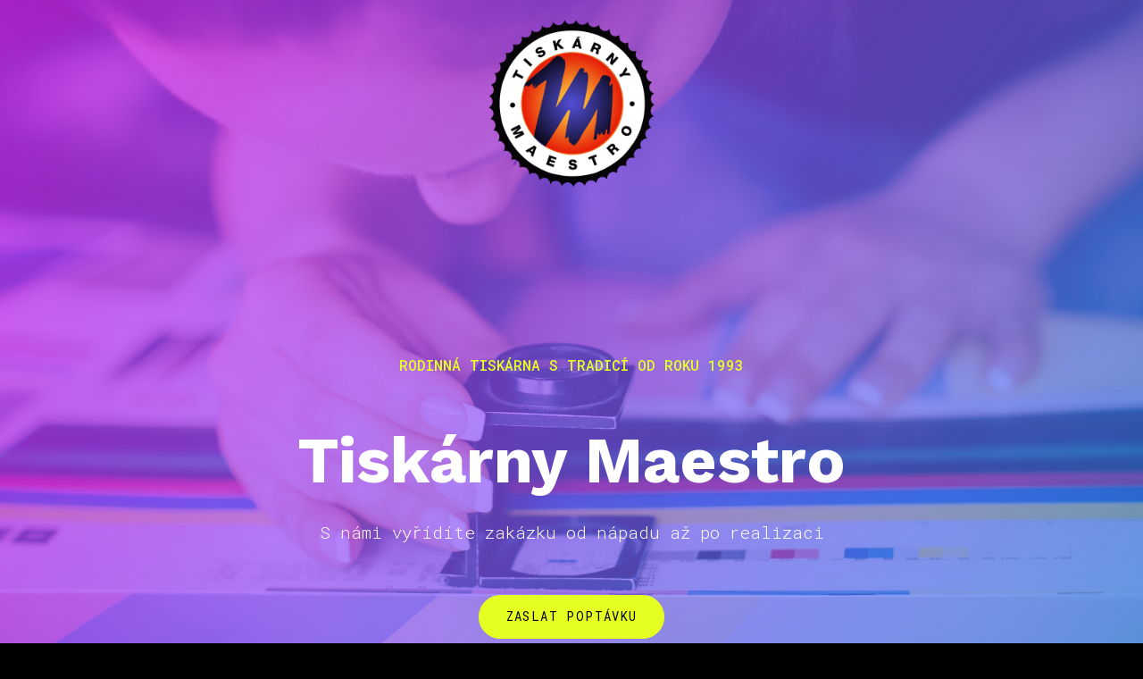

--- FILE ---
content_type: text/html; charset=utf-8
request_url: https://www.tiskarnymaestro.cz/
body_size: 8769
content:
<!DOCTYPE html>
<html lang = "cs" class = "html no-js">
<head>
  

<meta charset="utf-8" />
<meta name="viewport" content="width=device-width, initial-scale=1.0" />
<meta name="robots" content="index, follow" />
<title>Tiskárny Maestro</title>
<script type="text/javascript">var CMS_URL = "https://www.tiskarnymaestro.cz";</script>
<script type="text/javascript">var CMS_ASSETS_URL = "https://www.tiskarnymaestro.cz/assets/cs";</script>
<script type="text/javascript">document.documentElement.className = document.documentElement.className.replace("no-js","js");</script>
<link href="https://fonts.googleapis.com/css2?family=Poppins:ital,wght@0,200;0,300;0,400;0,500;0,600;0,700;1,200;1,300;1,400;1,500;1,600;1,700&amp;display=swap" rel="preload" as="style" onload="this.onload=null;this.rel=&#039;stylesheet&#039;" crossorigin="anonymous" />
<link href="https://fonts.googleapis.com/css2?family=Roboto:ital,wght@0,100;0,300;0,400;0,500;0,700;1,100;1,300;1,400;1,500;1,700&amp;display=swap" rel="preload" as="style" onload="this.onload=null;this.rel=&#039;stylesheet&#039;" crossorigin="anonymous" />
<link href="https://fonts.googleapis.com/css2?family=Roboto+Mono:ital,wght@0,100;0,300;0,400;0,500;0,600;0,700;1,100;1,300;1,400;1,500;1,600;1,700&amp;display=swap" rel="preload" as="style" onload="this.onload=null;this.rel=&#039;stylesheet&#039;" crossorigin="anonymous" />
<link href="https://fonts.googleapis.com/css2?family=Work+Sans:ital,wght@0,200;0,300;0,400;0,500;0,600;0,700;1,200;1,300;1,400;1,500;1,600;1,700&amp;display=swap" rel="preload" as="style" onload="this.onload=null;this.rel=&#039;stylesheet&#039;" crossorigin="anonymous" />
<link href="https://cdn.solidpixels.com" rel="preconnect" crossorigin="" />
<script type="text/javascript">var CMS_CONFIG = {"app":{"jquery":null,"nav":[],"events":["SLP:Logger:init","SLP:init","SLP:Menu:init","SLP:Slider:init","SLP:Images:init","SLP:AnimatedNumber:init","SLP:InViewport:init","SLP:Waypoints:init","SLP:CookieBar:init","SLP:Dropdown:init","SLP:Toggler:init","SLP:Stepper:init","SLP:SearchPanel:init","SLP:Entries:Controls:init","SLP:Entries:Filters:init","SLP:ScrollIndicator:init","SLP:Layout:init","SLP:Tabs:init","SLP:Accordion:init","SLP:DomUtils:init"],"breakpoints":{"grid":360,"screenSmall":480,"layout":720,"layout-max":719,"nav":720,"nav-max":719,"screenLarge":993,"image":{"360":360,"720":720,"980":980,"1280":1280,"1920":1920,"2600":2600},"images_allowed":{"30":30,"50":50,"80":80,"100":100,"120":120,"180":180,"240":240,"320":320,"360":360,"500":500,"600":600,"640":640,"720":720,"980":980,"1280":1280,"1920":1920,"2600":2600},"methods_allowed":{"responsive":"responsive"},"screen":{"sm":{"id":"sm","label":"Mobile","value":420,"switchable":true},"md":{"id":"md","label":"Tablet","value":720,"switchable":true},"lg":{"id":"lg","label":"Dektop","switchable":true}}},"defaults":{"Sentry":{"projectId":"4509321930997760","dns":"9f7c9bf60909f2d1c345eae790334461@o428203.ingest.us.sentry.io","key":"9f7c9bf60909f2d1c345eae790334461"},"entriesImagePlaceholder":"none","Accordion":{"elementSelector":".block-accordion","singleOpen":false},"AOS":{"elementSelector":"[data-aos]","initClassName":"aos-init","animatedClassName":"aos-animate","debounceDelay":100,"throttleDelay":100,"offset":70,"once":false,"mirror":false,"lb_load":true},"lazyImages":{"init":false,"lazyClass":"is-lazy","loadingClass":"is-loading","loadedClass":"is-loaded","expand":800,"hFac":1},"inViewport":{"elementSelector":".section-body, .section .row-main, .gallery-item","offset":0,"onlyForward":true},"CoverVideo":{"elementSelector":"[data-cover-video]","aspectRatio":1.7778,"width":"1120","height":"630","audio":false,"autoplay":true,"autoplayOffset":100,"cover":true,"startTime":null,"lb_load":true},"CoverVideoPoster":{"elementSelector":".block-video","videoElement":"[src$=\".mp4\"]","playButton":".embed-container__play","posterElement":".embed-container__poster","lb_load":true},"ClickableElements":{"elementSelector":".is-clickable, .block-tagcloud li, .is-clickable-entries .entry-inner, [data-clickable]","clickableClass":"is-clickable"},"Forms":{"elementSelector":"form.block-form:not(.no-ajax):not(.block-form--checkout), form.form-filter, .form-cart > form","validation":true,"inline":true,"ajax":true,"allowedFormats":{"tel":"^[0-9\\-\\+\\(\\)\\#\\ \\*]{8,15}$"},"lb_load":true},"filters":{"elementSelector":".block-form-filter:not(.no-ajax)","ajax":false,"submitOnChange":false,"submitOnChangeTimeout":350,"submitOnChangeMinLength":0},"attachment":{"elementSelector":"input.field-control[type=\"file\"]","resetButtonClass":"cssicon cssicon--times","filenameLabelClass":"field-filename"},"Slider":{"elementSelector":"[data-slider], [data-slider-with-thumbs]","containerModifierClass":"gallery-slider-","slideClass":"gallery-slider-item","slideActiveClass":"is-active","wrapperClass":"gallery-slider-wrapper","loop":false,"navigationPrevClass":"slider-btn-prev","navigationNextClass":"slider-btn-next","paginationClass":"slider-pager","buttonPrevClass":"cssicon cssicon--chevron cssicon--chevron-left","buttonNextClass":"cssicon cssicon--chevron cssicon--chevron-right","lb_load":true},"Map":{"elementSelector":".map__element","libraries":[],"filters":[],"scrollwheel":false,"mapTypeControl":false,"asyncInViewport":true,"offset":600,"infoboxTemplate":"<div class=\"map-window__content\">${ data.image && data.image !== '' ? `<div class=\"map-window__image\"><div class=\"image image-mask ratio-widescreen\"><img class=\"is-loaded\" src=\"${data.image}\" alt=\"images\"\/><\/div><\/div>` : '' }<div class=\"map-window__body-wrapper\"><div class=\"map-window__body\">${data.title && data.title !== '' ? `<h3 class=\"popup-title\">${data.title}<\/h3>` : ''} ${ data.street || data.zip || data.city ? ` <p class=\"infobox__group infobox__group--address\"><strong class=\"infobox__heading\">${___('Address')}<\/strong> ${[data.street, data.zip, data.city] .filter(Boolean) .map( (value, index) => `${index > 0 ? `<span class=\"infobox__colon\">, <\/span>` : ''} <span class=\"infobox__value u-nowrap\">${value}<\/span>` ) .join('')}<\/p> ` : '' } ${ data.navigation_link ? ` <a class=\"infobox__navigation-link\" href=\"${data.navigation_link}\" target=\"_blank\">\u2192 ${___('Navigate')}<\/a>` : '' } ${ data.email || data.phone || data.www ? `<p class=\"infobox__group infobox__group--contacts\"><strong class=\"infobox__heading\">${___('Contacts')}<\/strong> ${ data.email ? `<a class=\"link--email u-nowrap\" href=\"mailto:${data.email}\">${data.email}<\/a><br>` : '' } ${ data.phone ? `<a class=\"link--phone u-nowrap\" href=\"tel:${data.phone_raw}\">${data.phone}<\/a><br>` : '' } ${ data.www ? `<a class=\"link--url u-nowrap\" target=\"_blank\" href=\"${data.www}\">${data.www_label}<\/a><br>` : '' } <\/p>` : '' } ${data.description ? `<div class=\"infobox__group infobox__group--description\">${data.description}<\/div>` : ''} <\/div>${ data.get_url ? `<div class=\"map-window__action\"><a class=\"map-window__button btn btn-sm btn-default\" href=\"${data.get_url}\"><span class=\"btn__label\">${ data.buttonLabel }<\/span><\/a><\/div>` : '' }<\/div><\/div>","lb_load":true},"Lightbox":{"elementSelector":"html:not(.is-lb) .fancybox, .js-lightbox","fitToView":true,"autosize":true,"openEffect":"none","padding":0,"closeEffect":"none","touchNavigation":true,"loop":true,"autoplayVideos":true,"videosWidth":1600},"Parallax":{"elementSelector":"[data-parallax]","scrollOffset":100,"useOnMobile":true,"useOnTablet":true,"lb_load":true},"navToggle":{"activeClass":"is-menu-open","toggleClass":"open","backdropSelector":".main","closeOnClick":true,"keepScrollPosition":true},"Flatpickr":{"elementSelector":".field-control--date","native":false},"AnimatedNumber":{"elementSelector":".js-animated-number","duration":2000,"decimals":"auto","separator":","},"Tooltip":{"elementSelector":"[data-tooltip]"},"RangeSlider":{"elementSelector":"[data-range]:not(.field-control--date)","lb_load":true},"Captcha":{"elementSelector":"[data-captcha]","lb_load":true},"PhoneCodes":{"elementSelector":"[data-phone-code=\"1\"]","lb_load":true},"Submenu":{"elementSelector":".submenu","navItemSelector":".menu--bar.submenu--dropdown .nav__list--level-0 > .nav__item","submenuSelector":".submenu--level-0","lb_load":true}},"async_js":{"Lightbox":["https:\/\/cdn.solidpixels.com\/2.73\/template_core\/js\/processed\/async-lightbox.js"],"Flatpickr":["https:\/\/cdn.solidpixels.com\/2.73\/template_core\/js\/processed\/async-flatpickr.js"],"RangeSlider":["https:\/\/cdn.solidpixels.com\/2.73\/template_core\/js\/processed\/async-range-slider.js"],"Slider":["https:\/\/cdn.solidpixels.com\/2.73\/template_core\/js\/processed\/async-slider.js"],"AnimatedNumber":["https:\/\/cdn.solidpixels.com\/2.73\/template_core\/js\/processed\/async-animated-number.js"],"Parallax":["https:\/\/cdn.solidpixels.com\/2.73\/template_core\/js\/processed\/async-parallax.js"],"Tooltip":["https:\/\/cdn.solidpixels.com\/2.73\/template_core\/js\/processed\/async-tooltip.js"],"AOS":["https:\/\/cdn.solidpixels.com\/2.73\/template_core\/js\/processed\/async-aos.js"],"Accordion":["https:\/\/cdn.solidpixels.com\/2.73\/template_core\/js\/processed\/async-accordion.js"],"CoverVideo":["https:\/\/cdn.solidpixels.com\/2.73\/template_core\/js\/processed\/async-video.js"],"CoverVideoPoster":["https:\/\/cdn.solidpixels.com\/2.73\/template_core\/js\/processed\/async-video-poster.js"],"Leaflet":["https:\/\/cdn.solidpixels.com\/2.73\/template_core\/js\/processed\/async-leaflet.js"],"ClickableElements":["https:\/\/cdn.solidpixels.com\/2.73\/template_core\/js\/processed\/async-clickable-elements.js"],"Captcha":["https:\/\/cdn.solidpixels.com\/2.73\/template_core\/js\/processed\/async-captcha.js"],"PhoneCodes":["https:\/\/cdn.solidpixels.com\/2.73\/template_core\/js\/processed\/async-phone-codes.js"],"Map":["https:\/\/cdn.solidpixels.com\/2.73\/template_core\/js\/processed\/async-map.js"],"MapGoogle":["https:\/\/cdn.solidpixels.com\/2.73\/template_core\/js\/processed\/api-loader.js","https:\/\/cdn.solidpixels.com\/2.73\/template_core\/js\/processed\/vendor\/marker-clusterer.js","https:\/\/cdn.solidpixels.com\/2.73\/template_core\/js\/processed\/google-map-window.js","https:\/\/cdn.solidpixels.com\/2.73\/template_core\/js\/processed\/google-map-clustericon.js","https:\/\/cdn.solidpixels.com\/2.73\/template_core\/js\/processed\/google-map-marker.js","https:\/\/cdn.solidpixels.com\/2.73\/template_core\/js\/processed\/map-markers-manager.js","https:\/\/cdn.solidpixels.com\/2.73\/template_core\/js\/processed\/google-map-provider.js","https:\/\/cdn.solidpixels.com\/2.73\/template_core\/js\/processed\/google-map.js","https:\/\/cdn.solidpixels.com\/2.73\/template_core\/js\/processed\/google-map-static.js"],"MapSeznam":["https:\/\/cdn.solidpixels.com\/2.73\/template_core\/js\/processed\/api-loader.js","https:\/\/cdn.solidpixels.com\/2.73\/template_core\/js\/processed\/seznam-map.js"],"MapOpenStreet":["https:\/\/cdn.solidpixels.com\/2.73\/template_core\/js\/processed\/api-loader.js","https:\/\/cdn.solidpixels.com\/2.73\/template_core\/js\/processed\/leaflet-map.js"],"Submenu":["https:\/\/cdn.solidpixels.com\/2.73\/template_core\/js\/processed\/async-submenu.js"],"Forms":["https:\/\/cdn.solidpixels.com\/2.73\/template_core\/js\/processed\/async-form.js"]},"editor":{"legacy":null}},"brand":{"name":"solidpixels.","version":"2.73.125","stamp":"273125","company":"solidpixels.","company_url":"https:\/\/www.solidpixels.com","favicon":{"rel":"shortcut icon","href":"data:image\/png;base64,iVBORw0KGgoAAAANSUhEUgAAACAAAAAgCAMAAABEpIrGAAAAb1BMVEUAAAAEaP8FZ\/8EaP8fc\/8EZ\/8NbP9Wlf8FZ\/8FaP8FZ\/8Eaf8Eaf8Fa\/8Jbf8Kbv8EaP8EZ\/8FaP8EaP8EZ\/8FaP8FaP8Gav8Hav8Ga\/8GaP8EaP8FZ\/8EZ\/8EaP8FaP8FaP8FZ\/8GaP8Eav8EZ\/8\/GNrXAAAAJHRSTlMA+859CLsSA8mhj3hzMx0Y9e\/dwrBsX1JHQC3s0rKsmpiNVjrNqs1SAAAApUlEQVQ4y+2QRw4CMQxFPSlTUple6JD7nxFbwGIk5wTwNpbyn\/ITw58dq2x0Y5+5OOj05hLZvOoxK1oy+ooTFkwaBfGM88EJFgOPMwohLCeMKAwB8mwFvaGWW9ZwaBCdq4DH649Sl5ChnIYDGTfIoyQKLbenuzEjEAINxRg1ni9UgyUdTqraCRP9UktJFxhOgGv6IhQrwHxKxNEpYAXq9\/Ma4Gd5AY50EWePmgBIAAAAAElFTkSuQmCC"}},"gallery":{"view":"grid","order_by":{"column":"cms_created","direction":"DESC"},"auto_description":"0","auto_convert":"0"},"environment":"solidpixels.","language":{"name":"cs","name_full":"\u010cesk\u00fd","prefix":"cs","assets":"cs","i18n":"cs","locale":["cs_CZ.utf-8","cs_CZ.utf8"],"cms_status":1,"id":"1","validation":{"required":"Pole \"{label}\" nesm\u00ed b\u00fdt pr\u00e1zdn\u00e9","email":"Do pole \"{label}\" mus\u00edte zadat e-mailovou adresu","tel":"Pole \"{label}\" mus\u00ed b\u00fdt platn\u00e9 telefonn\u00ed \u010d\u00edslo","maxLength":"Pole \"{label}\" mus\u00ed b\u00fdt nanejv\u00fd\u0161 <strong>{maxLength}<\/strong> znak\u016f dlouh\u00e9","minLength":"Pole \"{label}\" mus\u00ed b\u00fdt alespo\u0148 <strong>{minLength}<\/strong> znak\u016f dlouh\u00e9","maxFileSize":"Soubor je p\u0159\u00edli\u0161 velk\u00fd, maxim\u00e1ln\u00ed velikost souboru je {maxFileSize}."},"i18n_code":"cs","site_url":"https:\/\/www.tiskarnymaestro.cz"},"site_url":"https:\/\/www.tiskarnymaestro.cz","cms_url":"https:\/\/www.tiskarnymaestro.cz\/cms","cdn_url":"https:\/\/cdn.solidpixels.com\/2.73","assets_url":"https:\/\/www.tiskarnymaestro.cz\/assets\/cs","api_google_key":"AIzaSyCvYLRDsbq1BHsxZ2IRPuqBBQCXP_1rbfk","api_seznam_key":false,"api_sentry_key":"https:\/\/2330b8b920037a6bdc40ba9682d1ca48@o4510499984769024.ingest.de.sentry.io\/4510500090282064","date_format":{"visible":"d. m. Y","internal":"Y-m-d","visible_date":"d. m. Y","visible_time":"H:i","visible_datetime":"d. m. Y H:i","internal_date":"Y-m-d","internal_time":"H:i","internal_datetime":"Y-m-d H:i"},"version":"2.73"};</script>
<script type="text/javascript">window.dataLayer = window.dataLayer || [];</script>

  

<link type="text/css" href="https://www.tiskarnymaestro.cz/assets/cs/css/cached.1765633127.4149685183.core.css" rel="stylesheet" />




  

<meta name="description" content="S námi vyřídíte jakýkoliv druh tisku od nápadu až po realizaci" />
<meta name="author" content="solidpixels., https://www.solidpixels.com" />
<meta property="og:type" content="website" />
<meta property="og:site_name" content="Tiskárny MAESTRO" />
<meta property="og:url" content="https://www.tiskarnymaestro.cz" />
<meta property="og:title" content="Tiskárny Maestro" />
<meta property="og:description" content="S námi vyřídíte jakýkoliv druh tisku od nápadu až po realizaci" />
<meta property="og:image" content="https://www.tiskarnymaestro.cz/files/printing-647176360.jpg" />
<meta name="fb:app_id" content="518936135263185" />
<link type="image/png" href="https://www.tiskarnymaestro.cz/files/maestro-logo-rgb.png" rel="shortcut icon" />
<link type="image/png" href="https://www.tiskarnymaestro.cz/files/responsive/57/0/maestro-logo-rgb.png" rel="apple-touch-icon-precomposed" sizes="57x57" />
<link type="image/png" href="https://www.tiskarnymaestro.cz/files/responsive/114/0/maestro-logo-rgb.png" rel="apple-touch-icon-precomposed" sizes="114x114" />
<link type="image/png" href="https://www.tiskarnymaestro.cz/files/responsive/72/0/maestro-logo-rgb.png" rel="apple-touch-icon-precomposed" sizes="72x72" />
<link type="image/png" href="https://www.tiskarnymaestro.cz/files/responsive/144/0/maestro-logo-rgb.png" rel="apple-touch-icon-precomposed" sizes="144x144" />
<link type="image/png" href="https://www.tiskarnymaestro.cz/files/responsive/60/0/maestro-logo-rgb.png" rel="apple-touch-icon-precomposed" sizes="60x60" />
<link type="image/png" href="https://www.tiskarnymaestro.cz/files/responsive/120/0/maestro-logo-rgb.png" rel="apple-touch-icon-precomposed" sizes="120x120" />
<link type="image/png" href="https://www.tiskarnymaestro.cz/files/responsive/76/0/maestro-logo-rgb.png" rel="apple-touch-icon-precomposed" sizes="76x76" />
<link type="image/png" href="https://www.tiskarnymaestro.cz/files/responsive/152/0/maestro-logo-rgb.png" rel="apple-touch-icon-precomposed" sizes="152x152" />
<link type="image/png" href="https://www.tiskarnymaestro.cz/files/responsive/196/0/maestro-logo-rgb.png" rel="icon" sizes="196x196" />
<link type="image/png" href="https://www.tiskarnymaestro.cz/files/responsive/96/0/maestro-logo-rgb.png" rel="icon" sizes="96x96" />
<link type="image/png" href="https://www.tiskarnymaestro.cz/files/responsive/32/0/maestro-logo-rgb.png" rel="icon" sizes="32x32" />
<link type="image/png" href="https://www.tiskarnymaestro.cz/files/responsive/16/0/maestro-logo-rgb.png" rel="icon" sizes="16x16" />
<link type="image/png" href="https://www.tiskarnymaestro.cz/files/responsive/128/0/maestro-logo-rgb.png" rel="icon" sizes="128x128" />
<meta type="image/png" name="msapplication-TileImage" content="https://www.tiskarnymaestro.cz/files/responsive/144/0/maestro-logo-rgb.png" />
<meta type="image/png" name="msapplication-square70x70logo" content="https://www.tiskarnymaestro.cz/files/responsive/70/0/maestro-logo-rgb.png" />
<meta type="image/png" name="msapplication-wide310x150logo" content="https://www.tiskarnymaestro.cz/files/responsive/310/0/maestro-logo-rgb.png" />
<meta type="image/png" name="msapplication-square310x310logo" content="https://www.tiskarnymaestro.cz/files/responsive/310/0/maestro-logo-rgb.png" />

  
</head>
<body class = "production use-header-transparent use-nav-font-family-normal use-menu-primary-uppercase use-underline--normal use-submenu--slide-down use-logo-font-family-normal use-hide-toggle-label use-base-font-family-normal use-base-text-link-underline use-base-text-link-blank-none use-headings-font-family-normal use-headings-link-plain use-h1-font-family-normal use-h2-font-family-normal use-h3-font-family-normal use-h4-font-family-normal use-button-font-family-normal use-button-type--default use-button-icon--none use-blockquote-font-family-normal use-blockquote-decor use-divider-type--default use-accordion-classic-title-font-family-normal use-accordion--animated use-accordion-showmore-title-font-family-normal use-tab-link-font-family-normal use-tab-link-border--default use-tab-vertical-link-border--default use-footer-align--sm-center use-search--default  use-menu-bar use-header-fixed-menu cms-page-read cms-page-cs_page87 is-homepage">

  <div id = "page" class = "page">
      <div id = "header" class = "header" role="banner">
        <div class = "row-main">
          <div class = "menu menu--bar menu--bar-logo-center-over menu--bar-primary-center-under menu--bar-secondary-right submenu--dropdown menu--sm-logo-left menu--sm-toggle-right menu--sm-overlay menu--lg-default">

    <div class = "menu__region menu__header">
        <div class = "logo logo--image">

            <a class = "logo__element" href = "https://www.tiskarnymaestro.cz" title = "Maestro">
              <img src="https://www.tiskarnymaestro.cz/files/maestro-logo-rgb.png" width="500" height="500" alt="Maestro" class="logo__image logo__image--primary"></img>
              
            </a>
        </div>


    </div>

  <!-- Duplicitni zobrazeni elementu, ktere by se normalne na mobilu schovaly do menu -->
  <div class = "menu__region menu__special">
  </div> <!-- /menu__special -->

  <div class = "menu__wrapper">
    <div class = "menu__region menu__inner">


    </div>
  </div>
</div>
        </div>
      </div>
    <div id = "main" class = "main" role="main">
      <div class="section height--medium align--middle color--inverse section-width-boxed section-has-background section--mask section--mask-bottom section--mask-wave-bottom" style="--mask-height--lg:60px;--mask-height--sm:60px;--mask-height--md:60px"><div class="section-body"><div class="row-main"><div class="col col-1-12 grid-12-12"><div class="block block-inline is-uppercase-spacing" data-lb="region" data-lb-id="sections.0.rows.0.columns.0.regions.0"><p class="center"><strong><span class="color--m5wj4avmcp">RODINNÁ TISKÁRNA S TRADICÍ OD ROKU 1993</span></strong></p></div></div></div>
<div class="row-main"><div class="col col-3-12 grid-8-12"><div class="block block-inline" data-lb="region" data-lb-id="sections.0.rows.1.columns.0.regions.0"><h1 class="center"><span class="color--9zvdoj_xn4">Tiskárny Maestro</span></h1></div></div></div>
<div class="row-main"><div class="col col-4-12 grid-6-12"><div class="block block-inline" data-lb="region" data-lb-id="sections.0.rows.2.columns.0.regions.0"><p class="text-large center">S námi vyřídíte zakázku od nápadu až po realizaci</p></div></div></div>
<div class="row-main"><div class="col col-1-12 grid-12-12"><div class="block block-spacer" data-lb="region" data-lb-id="sections.0.rows.3.columns.0.regions.0"><div class="block-spacer-element" style="--height:20px;--height-tablet:20px;--height-mobile:0px"></div></div></div></div>
<div class="row-main"><div class="col col-1-12 grid-12-12"><div class="block block-button" data-lb="region" data-lb-id="sections.0.rows.4.columns.0.regions.0"><div class="center"><a class="btn btn-primary" href="mailto:info@tiskarnymaestro.cz"><span class="btn__icon" aria-hidden="true"></span><span class="btn__label">Zaslat poptávku</span></a></div></div></div></div>
<div class="row-main"><div class="col col-1-12 grid-12-12"><div class="block block-spacer" data-lb="region" data-lb-id="sections.0.rows.5.columns.0.regions.0"><div class="block-spacer-element" style="--height:60px;--height-tablet:60px;--height-mobile:0px"></div></div></div></div></div><div class="section-background fx-background-fixed" style="--background:conic-gradient(hsl(203.5, 100%, 56.9%), rgb(230, 255, 35));background-image:url(&#x27;https://www.tiskarnymaestro.cz/files/printing-647176360.jpg&#x27;)"></div><div class="section-overlay section-overlay--none" style="--background:linear-gradient(125deg, hsla(290.70000000000005, 100%, 58.2%, 0.75), hsla(210, 100%, 58%, 0.604052734375))"></div></div><div class="section height--normal align--middle color--inverse"><div class="section-body"><div class="row-main"><div class="col col-1-12 grid-12-12"><div class="block block-image" data-lb="region" data-lb-id="sections.1.rows.0.columns.0.regions.0"><div class="flexcard flexcard-card flexcard-size--normal flexcard-media-right valign-center align-left flexcard-media--stretch flexcard--has-background" style="--background:rgb(0, 0, 0)"><div class="flexcard-media"><div class="image-wrapper"><a class="image image-mask ratio-square fancybox" href="https://tomasbim.cz/index.php?pg=kontakt" rel="fancybox"><img class="is-lazy" width="1521" height="1698" data-srcset="https://www.tiskarnymaestro.cz/files/responsive/360/0/tb-kal.jpg 360w,https://www.tiskarnymaestro.cz/files/responsive/720/0/tb-kal.jpg 720w,https://www.tiskarnymaestro.cz/files/responsive/980/0/tb-kal.jpg 980w,https://www.tiskarnymaestro.cz/files/responsive/1280/0/tb-kal.jpg 1280w,https://www.tiskarnymaestro.cz/files/responsive/1920/0/tb-kal.jpg 1521w" data-sizes="(min-width:1330px) 50vw, (min-width:720px) 50.00vw, 100.00vw"/><noscript><img width="1521" height="1698" srcset="https://www.tiskarnymaestro.cz/files/responsive/360/0/tb-kal.jpg 360w,https://www.tiskarnymaestro.cz/files/responsive/720/0/tb-kal.jpg 720w,https://www.tiskarnymaestro.cz/files/responsive/980/0/tb-kal.jpg 980w,https://www.tiskarnymaestro.cz/files/responsive/1280/0/tb-kal.jpg 1280w,https://www.tiskarnymaestro.cz/files/responsive/1920/0/tb-kal.jpg 1521w" sizes="(min-width:1330px) 50vw, (min-width:720px) 50.00vw, 100.00vw"></noscript></a></div></div><div class="flexcard-content"><div class="flexcard-content-wrapper"><div class="text-block"><h3>Autorský kalendář<br><span class="color--m5wj4avmcp">Tomáš Bím 2024</span></h3><p class="text-large"><br>Kalendář pro rok 2024 s originálními kresbami Tomáše Bíma, formát A2.</p><p class="text-large"><strong>Cena 605 Kč</strong></p></div><div class="image-btn"><a class="btn btn-primary" href="https://tomasbim.cz/index.php?pg=kontakt" target="_blank" rel="noopener"><span class="btn__icon" aria-hidden="true"></span><span class="btn__label">Koupit zde</span></a></div></div></div></div></div></div></div></div></div><div class="section height--normal align--middle color--inverse"><div class="section-body"><div class="row-main"><div class="col col-1-12 grid-12-12"><div class="block block-inline" data-lb="region" data-lb-id="sections.2.rows.0.columns.0.regions.0"><h2 class="center"><span class="color--m5wj4avmcp">Tiskneme:</span></h2></div></div></div>
<div class="row-main"><div class="col col-1-12 grid-12-12"><div class="block block-spacer" data-lb="region" data-lb-id="sections.2.rows.1.columns.0.regions.0"><div class="block-spacer-element" style="--height:30px;--height-tablet:30px;--height-mobile:0px"></div></div></div></div>
<div class="row-main"><div class="col col-1-12 grid-12-12"><div class="container"><div class="container-body flex flex--align-start flex--wrap" style="--container-item-gap--x:16px;--container-item-gap--y:24px">
<div class="flex__item flex-col-4 flex-col-md-4 flex-col-sm-2"><div class="block block-image" data-lb="region" data-lb-id="sections.2.rows.2.columns.0.regions.0.items.0"><div class="align-center"><a class="image image-mask ratio-square image-has-caption" href="#"><img class="is-lazy" width="200" height="200" data-src="https://www.tiskarnymaestro.cz/files/vizitky.svg"/><noscript><img width="200" height="200" src="https://www.tiskarnymaestro.cz/files/vizitky.svg"></noscript></a><div class="image-caption image-caption-bottom has-link"><div class="image-caption-wrapper"><div class="text-block"><p><strong><span class="color--m5wj4avmcp">Vizitky</span></strong></p></div></div></div></div></div></div>
<div class="flex__item flex-col-4 flex-col-md-4 flex-col-sm-2"><div class="block block-image" data-lb="region" data-lb-id="sections.2.rows.2.columns.0.regions.0.items.1"><div class="align-center"><a class="image image-mask ratio-square image-has-caption" href="#"><img class="is-lazy" width="200" height="200" data-src="https://www.tiskarnymaestro.cz/files/letaky.svg"/><noscript><img width="200" height="200" src="https://www.tiskarnymaestro.cz/files/letaky.svg"></noscript></a><div class="image-caption image-caption-bottom has-link"><div class="image-caption-wrapper"><div class="text-block"><p><strong><span class="color--m5wj4avmcp">Letáky</span></strong></p></div></div></div></div></div></div>
<div class="flex__item flex-col-4 flex-col-md-4 flex-col-sm-2"><div class="block block-image" data-lb="region" data-lb-id="sections.2.rows.2.columns.0.regions.0.items.2"><div class="align-center"><a class="image image-mask ratio-square image-has-caption" href="#"><img class="is-lazy" width="200" height="200" data-src="https://www.tiskarnymaestro.cz/files/plakaty.svg"/><noscript><img width="200" height="200" src="https://www.tiskarnymaestro.cz/files/plakaty.svg"></noscript></a><div class="image-caption image-caption-bottom has-link"><div class="image-caption-wrapper"><div class="text-block"><p><strong><span class="color--m5wj4avmcp">Plakáty</span></strong></p></div></div></div></div></div></div>
<div class="flex__item flex-col-4 flex-col-md-4 flex-col-sm-2"><div class="block block-image" data-lb="region" data-lb-id="sections.2.rows.2.columns.0.regions.0.items.3"><div class="align-center"><a class="image image-mask ratio-square image-has-caption" href="#"><img class="is-lazy" width="200" height="200" data-src="https://www.tiskarnymaestro.cz/files/etikety.svg"/><noscript><img width="200" height="200" src="https://www.tiskarnymaestro.cz/files/etikety.svg"></noscript></a><div class="image-caption image-caption-bottom has-link"><div class="image-caption-wrapper"><div class="text-block"><p><strong><span class="color--m5wj4avmcp">Etikety</span></strong></p></div></div></div></div></div></div>
<div class="flex__item flex-col-4 flex-col-md-4 flex-col-sm-2"><div class="block block-image" data-lb="region" data-lb-id="sections.2.rows.2.columns.0.regions.0.items.4"><div class="align-center"><a class="image image-mask ratio-square image-has-caption" href="#"><img class="is-lazy" width="200" height="200" data-src="https://www.tiskarnymaestro.cz/files/samolepky.svg"/><noscript><img width="200" height="200" src="https://www.tiskarnymaestro.cz/files/samolepky.svg"></noscript></a><div class="image-caption image-caption-bottom has-link"><div class="image-caption-wrapper"><div class="text-block"><p><strong><span class="color--m5wj4avmcp">Samolepky</span></strong></p></div></div></div></div></div></div>
<div class="flex__item flex-col-4 flex-col-md-4 flex-col-sm-2"><div class="block block-image" data-lb="region" data-lb-id="sections.2.rows.2.columns.0.regions.0.items.5"><div class="align-center"><a class="image image-mask ratio-square image-has-caption" href="#"><img class="is-lazy" width="200" height="200" data-src="https://www.tiskarnymaestro.cz/files/casopisy.svg"/><noscript><img width="200" height="200" src="https://www.tiskarnymaestro.cz/files/casopisy.svg"></noscript></a><div class="image-caption image-caption-bottom has-link"><div class="image-caption-wrapper"><div class="text-block"><p><strong><span class="color--m5wj4avmcp">Časopisy</span></strong></p></div></div></div></div></div></div>
<div class="flex__item flex-col-4 flex-col-md-4 flex-col-sm-2"><div class="block block-image" data-lb="region" data-lb-id="sections.2.rows.2.columns.0.regions.0.items.6"><div class="align-center"><a class="image image-mask ratio-square image-has-caption" href="#"><img class="is-lazy" width="200" height="200" data-src="https://www.tiskarnymaestro.cz/files/kalendare.svg"/><noscript><img width="200" height="200" src="https://www.tiskarnymaestro.cz/files/kalendare.svg"></noscript></a><div class="image-caption image-caption-bottom has-link"><div class="image-caption-wrapper"><div class="text-block"><p><strong><span class="color--m5wj4avmcp">Kalendáře</span></strong></p></div></div></div></div></div></div>
<div class="flex__item flex-col-4 flex-col-md-4 flex-col-sm-2"><div class="block block-image" data-lb="region" data-lb-id="sections.2.rows.2.columns.0.regions.0.items.7"><div class="align-center"><a class="image image-mask ratio-square image-has-caption" href="#"><img class="is-lazy" width="200" height="200" data-src="https://www.tiskarnymaestro.cz/files/knihy.svg"/><noscript><img width="200" height="200" src="https://www.tiskarnymaestro.cz/files/knihy.svg"></noscript></a><div class="image-caption image-caption-bottom has-link"><div class="image-caption-wrapper"><div class="text-block"><p><strong><span class="color--m5wj4avmcp">Knihy</span></strong></p></div></div></div></div></div></div>
<div class="flex__item flex-col-4 flex-col-md-4 flex-col-sm-2"><div class="block block-image" data-lb="region" data-lb-id="sections.2.rows.2.columns.0.regions.0.items.8"><div class="align-center"><a class="image image-mask ratio-square image-has-caption" href="#"><img class="is-lazy" width="200" height="200" data-src="https://www.tiskarnymaestro.cz/files/brozury.svg"/><noscript><img width="200" height="200" src="https://www.tiskarnymaestro.cz/files/brozury.svg"></noscript></a><div class="image-caption image-caption-bottom has-link"><div class="image-caption-wrapper"><div class="text-block"><p><strong><span class="color--m5wj4avmcp">Brořury</span></strong></p></div></div></div></div></div></div>
<div class="flex__item flex-col-4 flex-col-md-4 flex-col-sm-2"><div class="block block-image" data-lb="region" data-lb-id="sections.2.rows.2.columns.0.regions.0.items.9"><div class="align-center"><a class="image image-mask ratio-square image-has-caption" href="#"><img class="is-lazy" width="200" height="200" data-src="https://www.tiskarnymaestro.cz/files/bannery.svg"/><noscript><img width="200" height="200" src="https://www.tiskarnymaestro.cz/files/bannery.svg"></noscript></a><div class="image-caption image-caption-bottom has-link"><div class="image-caption-wrapper"><div class="text-block"><p><strong><span class="color--m5wj4avmcp">Bannery</span></strong></p></div></div></div></div></div></div>
<div class="flex__item flex-col-4 flex-col-md-4 flex-col-sm-2"><div class="block block-image" data-lb="region" data-lb-id="sections.2.rows.2.columns.0.regions.0.items.10"><div class="align-center"><a class="image image-mask ratio-square image-has-caption" href="#"><img class="is-lazy" width="200" height="200" data-src="https://www.tiskarnymaestro.cz/files/plachty.svg"/><noscript><img width="200" height="200" src="https://www.tiskarnymaestro.cz/files/plachty.svg"></noscript></a><div class="image-caption image-caption-bottom has-link"><div class="image-caption-wrapper"><div class="text-block"><p><strong><span class="color--m5wj4avmcp">Plachty</span></strong></p></div></div></div></div></div></div>
<div class="flex__item flex-col-4 flex-col-md-4 flex-col-sm-2"><div class="block block-image" data-lb="region" data-lb-id="sections.2.rows.2.columns.0.regions.0.items.11"><div class="align-center"><a class="image image-mask ratio-square image-has-caption" href="#"><img class="is-lazy" width="200" height="200" data-src="https://www.tiskarnymaestro.cz/files/polepyvozu.svg"/><noscript><img width="200" height="200" src="https://www.tiskarnymaestro.cz/files/polepyvozu.svg"></noscript></a><div class="image-caption image-caption-bottom has-link"><div class="image-caption-wrapper"><div class="text-block"><p><strong><span class="color--m5wj4avmcp">Polepy vozů</span></strong></p></div></div></div></div></div></div>
</div><div class="container-background"></div></div></div></div>
<div class="row-main"><div class="col col-1-12 grid-12-12"><div class="block block-spacer" data-lb="region" data-lb-id="sections.2.rows.3.columns.0.regions.0"><div class="block-spacer-element" style="--height:30px;--height-tablet:30px;--height-mobile:0px"></div></div></div></div></div></div><div class="section height--normal align--middle color--inverse"><div class="section-body"><div class="row-main"><div class="col col-1-12 grid-12-12"><div class="block block-inline" data-lb="region" data-lb-id="sections.3.rows.0.columns.0.regions.0"><h2 class="center"><span class="color--m5wj4avmcp">Naše technologie:</span></h2></div></div></div>
<div class="row-main"><div class="col col-1-12 grid-12-12"><div class="block block-spacer" data-lb="region" data-lb-id="sections.3.rows.1.columns.0.regions.0"><div class="block-spacer-element" style="--height:50px;--height-tablet:50px;--height-mobile:25px"></div></div></div></div>
<div class="row-main"><div class="col col-1-12 grid-4-12"><div class="block block-image" data-lb="region" data-lb-id="sections.3.rows.2.columns.0.regions.0"><div class="align-center"><div class="image image-width-original image-has-caption"><img class="is-lazy" width="200" height="200" data-src="https://www.tiskarnymaestro.cz/files/offsetovytisk.svg"/><noscript><img width="200" height="200" src="https://www.tiskarnymaestro.cz/files/offsetovytisk.svg"></noscript></div><div class="image-caption image-caption-bottom"><div class="image-caption-wrapper"><div class="text-block"><p><strong><span class="color--m5wj4avmcp">Ofsetový tisk</span></strong><br>do formátu B1</p></div></div></div></div></div></div> <div class="col col-5-12 grid-4-12"><div class="block block-image" data-lb="region" data-lb-id="sections.3.rows.2.columns.1.regions.0"><div class="align-center"><div class="image image-width-original image-has-caption"><img class="is-lazy" width="200" height="200" data-src="https://www.tiskarnymaestro.cz/files/tvaroveorezy.svg"/><noscript><img width="200" height="200" src="https://www.tiskarnymaestro.cz/files/tvaroveorezy.svg"></noscript></div><div class="image-caption image-caption-bottom"><div class="image-caption-wrapper"><div class="text-block"><p><strong><span class="color--m5wj4avmcp">Tvarové ořezy a výseky</span></strong><br>dle zadání klienta</p></div></div></div></div></div></div> <div class="col col-9-12 grid-4-12"><div class="block block-image" data-lb="region" data-lb-id="sections.3.rows.2.columns.2.regions.0"><div class="align-center"><div class="image image-width-original image-has-caption"><img class="is-lazy" width="200" height="200" data-src="https://www.tiskarnymaestro.cz/files/razba.svg"/><noscript><img width="200" height="200" src="https://www.tiskarnymaestro.cz/files/razba.svg"></noscript></div><div class="image-caption image-caption-bottom"><div class="image-caption-wrapper"><div class="text-block"><p><strong><span class="color--m5wj4avmcp">Ražba</span></strong><br>z fólie</p></div></div></div></div></div></div></div>
<div class="row-main"><div class="col col-1-12 grid-4-12"><div class="block block-image" data-lb="region" data-lb-id="sections.3.rows.3.columns.0.regions.0"><div class="align-center"><div class="image image-width-original image-has-caption"><img class="is-lazy" width="200" height="200" data-src="https://www.tiskarnymaestro.cz/files/pantone.svg"/><noscript><img width="200" height="200" src="https://www.tiskarnymaestro.cz/files/pantone.svg"></noscript></div><div class="image-caption image-caption-bottom"><div class="image-caption-wrapper"><div class="text-block"><p><strong><span class="color--m5wj4avmcp">Pantone</span></strong><br>tisk dle vzorníku</p></div></div></div></div></div></div> <div class="col col-5-12 grid-4-12"><div class="block block-image" data-lb="region" data-lb-id="sections.3.rows.3.columns.1.regions.0"><div class="align-center"><div class="image image-width-original image-has-caption"><img class="is-lazy" width="200" height="200" data-src="https://www.tiskarnymaestro.cz/files/kniharna.svg"/><noscript><img width="200" height="200" src="https://www.tiskarnymaestro.cz/files/kniharna.svg"></noscript></div><div class="image-caption image-caption-bottom"><div class="image-caption-wrapper"><div class="text-block"><p><strong><span class="color--m5wj4avmcp">Knihárna</span></strong><br>vazba V1, V2, V4, V8 + kompletace</p></div></div></div></div></div></div> <div class="col col-9-12 grid-4-12"><div class="block block-image" data-lb="region" data-lb-id="sections.3.rows.3.columns.2.regions.0"><div class="align-center"><div class="image image-width-original image-has-caption"><img class="is-lazy" width="200" height="200" data-src="https://www.tiskarnymaestro.cz/files/slepotisk.svg"/><noscript><img width="200" height="200" src="https://www.tiskarnymaestro.cz/files/slepotisk.svg"></noscript></div><div class="image-caption image-caption-bottom"><div class="image-caption-wrapper"><div class="text-block"><p><strong><span class="color--m5wj4avmcp">Slepotisk</span></strong><br>dle zadání klienta</p></div></div></div></div></div></div></div>
<div class="row-main"><div class="col col-1-12 grid-4-12"><div class="block block-image" data-lb="region" data-lb-id="sections.3.rows.4.columns.0.regions.0"><div class="align-center"><div class="image image-width-original image-has-caption"><img class="is-lazy" width="200" height="200" data-src="https://www.tiskarnymaestro.cz/files/digitalnitisk.svg"/><noscript><img width="200" height="200" src="https://www.tiskarnymaestro.cz/files/digitalnitisk.svg"></noscript></div><div class="image-caption image-caption-bottom"><div class="image-caption-wrapper"><div class="text-block"><p><strong><span class="color--m5wj4avmcp">Digitální tisk</span></strong><br>do formátu 80x33cm</p></div></div></div></div></div></div> <div class="col col-5-12 grid-4-12"><div class="block block-image" data-lb="region" data-lb-id="sections.3.rows.4.columns.1.regions.0"><div class="align-center"><div class="image image-width-original image-has-caption"><img class="is-lazy" width="200" height="200" data-src="https://www.tiskarnymaestro.cz/files/papir.svg"/><noscript><img width="200" height="200" src="https://www.tiskarnymaestro.cz/files/papir.svg"></noscript></div><div class="image-caption image-caption-bottom"><div class="image-caption-wrapper"><div class="text-block"><p><strong><span class="color--m5wj4avmcp">Papír</span></strong><br>výběr běžných i speciálních typů</p></div></div></div></div></div></div> <div class="col col-9-12 grid-4-12"><div class="block block-image" data-lb="region" data-lb-id="sections.3.rows.4.columns.2.regions.0"><div class="align-center"><div class="image image-width-original image-has-caption"><img class="is-lazy" width="200" height="200" data-src="https://www.tiskarnymaestro.cz/files/velkoplosnyplotr.svg"/><noscript><img width="200" height="200" src="https://www.tiskarnymaestro.cz/files/velkoplosnyplotr.svg"></noscript></div><div class="image-caption image-caption-bottom"><div class="image-caption-wrapper"><div class="text-block"><p><strong><span class="color--m5wj4avmcp">Velkoplošný plotr</span></strong><br>tisk na roli v šíři 1550 mm</p></div></div></div></div></div></div></div>
<div class="row-main"><div class="col col-1-12 grid-4-12"><div class="block block-image" data-lb="region" data-lb-id="sections.3.rows.5.columns.0.regions.0"><div class="align-center"><div class="image image-width-original image-has-caption"><img class="is-lazy" width="200" height="200" data-src="https://www.tiskarnymaestro.cz/files/laminace.svg"/><noscript><img width="200" height="200" src="https://www.tiskarnymaestro.cz/files/laminace.svg"></noscript></div><div class="image-caption image-caption-bottom"><div class="image-caption-wrapper"><div class="text-block"><p><strong><span class="color--m5wj4avmcp">Laminace</span></strong><br>všeho druhu</p></div></div></div></div></div></div> <div class="col col-5-12 grid-4-12"><div class="block block-image" data-lb="region" data-lb-id="sections.3.rows.5.columns.1.regions.0"><div class="align-center"><div class="image image-width-original image-has-caption"><img class="is-lazy" width="200" height="200" data-src="https://www.tiskarnymaestro.cz/files/parcialnilak.svg"/><noscript><img width="200" height="200" src="https://www.tiskarnymaestro.cz/files/parcialnilak.svg"></noscript></div><div class="image-caption image-caption-bottom"><div class="image-caption-wrapper"><div class="text-block"><p><strong><span class="color--m5wj4avmcp">Parciální UV lak</span></strong><br>včetně 3D parciálu</p></div></div></div></div></div></div> <div class="col col-9-12 grid-4-12"><div class="block block-image" data-lb="region" data-lb-id="sections.3.rows.5.columns.2.regions.0"><div class="align-center"><div class="image image-width-original image-has-caption"><img class="is-lazy" width="200" height="200" data-src="https://www.tiskarnymaestro.cz/files/precizne.svg"/><noscript><img width="200" height="200" src="https://www.tiskarnymaestro.cz/files/precizne.svg"></noscript></div><div class="image-caption image-caption-bottom"><div class="image-caption-wrapper"><div class="text-block"><p><strong><span class="color--m5wj4avmcp">... a to vše precizně</span></strong><br>a s láskou</p></div></div></div></div></div></div></div>
<div class="row-main"><div class="col col-1-12 grid-12-12"><div class="block block-spacer" data-lb="region" data-lb-id="sections.3.rows.6.columns.0.regions.0"><div class="block-spacer-element" style="--height:50px;--height-tablet:50px;--height-mobile:25px"></div></div></div></div></div></div><div class="section height--normal align--middle color--inverse"><div class="section-body"><div class="row-main"><div class="col col-1-12 grid-12-12"><div class="block block-inline" data-lb="region" data-lb-id="sections.4.rows.0.columns.0.regions.0"><h2 class="center"><span class="color--m5wj4avmcp">Ukázky naší práce:</span></h2></div></div></div>
<div class="row-main"><div class="col col-1-12 grid-12-12"><div class="block block-spacer" data-lb="region" data-lb-id="sections.4.rows.1.columns.0.regions.0"><div class="block-spacer-element" style="--height:30px;--height-tablet:30px;--height-mobile:15px"></div></div></div></div>
<div class="row-main"><div class="col col-1-12 grid-12-12"><div class="block block-gallery" data-lb="region" data-lb-id="sections.4.rows.2.columns.0.regions.0"><div class="grid gallery-container gallery-lightbox" style="--gap:28px"><div class="gallery-item grid-col-3"><div class="image-wrapper"><a class="image image-mask ratio-standard image-width-stretch fancybox" href="https://www.tiskarnymaestro.cz/files/kalendar.jpg" rel="fancybox-layout-sections-4-rows-2-columns-0-regions-0"><img class="is-lazy" width="2452" height="1848" data-srcset="https://www.tiskarnymaestro.cz/files/responsive/360/0/kalendar.jpg 360w,https://www.tiskarnymaestro.cz/files/responsive/720/0/kalendar.jpg 720w,https://www.tiskarnymaestro.cz/files/responsive/980/0/kalendar.jpg 980w,https://www.tiskarnymaestro.cz/files/responsive/1280/0/kalendar.jpg 1280w,https://www.tiskarnymaestro.cz/files/responsive/1920/0/kalendar.jpg 1920w,https://www.tiskarnymaestro.cz/files/responsive/2600/0/kalendar.jpg 2452w" data-sizes="(min-width:1330px) 443px, (min-width:720px) 33.33vw, (min-width:480px) 50.00vw, 100.00vw"/><noscript><img width="2452" height="1848" srcset="https://www.tiskarnymaestro.cz/files/responsive/360/0/kalendar.jpg 360w,https://www.tiskarnymaestro.cz/files/responsive/720/0/kalendar.jpg 720w,https://www.tiskarnymaestro.cz/files/responsive/980/0/kalendar.jpg 980w,https://www.tiskarnymaestro.cz/files/responsive/1280/0/kalendar.jpg 1280w,https://www.tiskarnymaestro.cz/files/responsive/1920/0/kalendar.jpg 1920w,https://www.tiskarnymaestro.cz/files/responsive/2600/0/kalendar.jpg 2452w" sizes="(min-width:1330px) 443px, (min-width:720px) 33.33vw, (min-width:480px) 50.00vw, 100.00vw"></noscript></a></div></div><div class="gallery-item grid-col-3"><div class="image-wrapper"><a class="image image-mask ratio-standard image-width-stretch fancybox" href="https://www.tiskarnymaestro.cz/files/untitled-1.jpg" rel="fancybox-layout-sections-4-rows-2-columns-0-regions-0"><img class="is-lazy" width="848" height="597" data-srcset="https://www.tiskarnymaestro.cz/files/responsive/360/0/untitled-1.jpg 360w,https://www.tiskarnymaestro.cz/files/responsive/720/0/untitled-1.jpg 720w,https://www.tiskarnymaestro.cz/files/responsive/980/0/untitled-1.jpg 848w" data-sizes="(min-width:1330px) 443px, (min-width:720px) 33.33vw, (min-width:480px) 50.00vw, 100.00vw"/><noscript><img width="848" height="597" srcset="https://www.tiskarnymaestro.cz/files/responsive/360/0/untitled-1.jpg 360w,https://www.tiskarnymaestro.cz/files/responsive/720/0/untitled-1.jpg 720w,https://www.tiskarnymaestro.cz/files/responsive/980/0/untitled-1.jpg 848w" sizes="(min-width:1330px) 443px, (min-width:720px) 33.33vw, (min-width:480px) 50.00vw, 100.00vw"></noscript></a></div></div><div class="gallery-item grid-col-3"><div class="image-wrapper"><a class="image image-mask ratio-standard image-width-stretch fancybox" href="https://www.tiskarnymaestro.cz/files/avenue-litho-homefolks-stationery-with-embossing.jpg" rel="fancybox-layout-sections-4-rows-2-columns-0-regions-0"><img class="is-lazy" width="2006" height="1337" data-srcset="https://www.tiskarnymaestro.cz/files/responsive/360/0/avenue-litho-homefolks-stationery-with-embossing.jpg 360w,https://www.tiskarnymaestro.cz/files/responsive/720/0/avenue-litho-homefolks-stationery-with-embossing.jpg 720w,https://www.tiskarnymaestro.cz/files/responsive/980/0/avenue-litho-homefolks-stationery-with-embossing.jpg 980w,https://www.tiskarnymaestro.cz/files/responsive/1280/0/avenue-litho-homefolks-stationery-with-embossing.jpg 1280w,https://www.tiskarnymaestro.cz/files/responsive/1920/0/avenue-litho-homefolks-stationery-with-embossing.jpg 1920w,https://www.tiskarnymaestro.cz/files/responsive/2600/0/avenue-litho-homefolks-stationery-with-embossing.jpg 2006w" data-sizes="(min-width:1330px) 443px, (min-width:720px) 33.33vw, (min-width:480px) 50.00vw, 100.00vw"/><noscript><img width="2006" height="1337" srcset="https://www.tiskarnymaestro.cz/files/responsive/360/0/avenue-litho-homefolks-stationery-with-embossing.jpg 360w,https://www.tiskarnymaestro.cz/files/responsive/720/0/avenue-litho-homefolks-stationery-with-embossing.jpg 720w,https://www.tiskarnymaestro.cz/files/responsive/980/0/avenue-litho-homefolks-stationery-with-embossing.jpg 980w,https://www.tiskarnymaestro.cz/files/responsive/1280/0/avenue-litho-homefolks-stationery-with-embossing.jpg 1280w,https://www.tiskarnymaestro.cz/files/responsive/1920/0/avenue-litho-homefolks-stationery-with-embossing.jpg 1920w,https://www.tiskarnymaestro.cz/files/responsive/2600/0/avenue-litho-homefolks-stationery-with-embossing.jpg 2006w" sizes="(min-width:1330px) 443px, (min-width:720px) 33.33vw, (min-width:480px) 50.00vw, 100.00vw"></noscript></a></div></div></div></div></div></div></div></div><div class="section height--normal align--middle color--inverse"><div class="section-body"><div class="row-main"><div class="col col-1-12 grid-12-12"><div class="block block-divider" data-lb="region" data-lb-id="sections.5.rows.0.columns.0.regions.0"><hr class="divider divider--normal divider--align-left"/></div></div></div></div></div>
    </div>
      <footer id="footer" class="footer">
        <div class="section height--low color--inverse section-has-background"><div class="section-body"><div class="row-main"><div class="col col-1-12 grid-3-12"><div class="block block-image" data-lb="region" data-lb-id=""><div class="image image-width-original"><img class="is-lazy" width="300" height="300" data-src="https://www.tiskarnymaestro.cz/files/maestrologogrey.svg"/><noscript><img width="300" height="300" src="https://www.tiskarnymaestro.cz/files/maestrologogrey.svg"></noscript></div></div></div> <div class="col col-4-12 grid-7-12"><div class="block block-spacer" data-lb="region" data-lb-id=""><div class="block-spacer-element" style="--height:70px;--height-tablet:70px;--height-mobile:35px"></div></div> <div class="block block-inline" data-lb="region" data-lb-id=""><h3><span class="color--9zvdoj_xn4">Tiskárny MAESTRO spol. s r. o.</span></h3></div> <div class="block block-inline" data-lb="region" data-lb-id=""><p class="text-large"><a target="_blank" href="https://www.google.com/maps/place/Pertoldova+3344%2F6,+143+00+Praha+12-Mod%C5%99any/@50.0004153,14.4242602,17z/data=!3m1!4b1!4m6!3m5!1s0x470b9130c059d123:0x546d61a1dcd54a80!8m2!3d50.0004119!4d14.4268351!16s%2Fg%2F11c1_l9747?hl=cs-CZ&amp;entry=ttu"><strong><span class="color--9zvdoj_xn4">Pertoldova 3344/6, Praha 12 - Modřany</span></strong></a><br><a href="tel:+420 602 268 709"><strong><span class="color--9zvdoj_xn4">+420 602 268 709</span></strong></a><br><a href="mailto:info@tiskarnymaestro.cz"><strong><span class="color--9zvdoj_xn4">info@tiskarnymaestro.cz</span></strong></a></p></div></div> <div class="col col-11-12 grid-2-12"><div class="block block-spacer" data-lb="region" data-lb-id=""><div class="block-spacer-element" style="--height:50px;--height-tablet:50px;--height-mobile:0px"></div></div></div></div>
<div class="row-main"><div class="col col-1-12 grid-12-12"><div class="block block-spacer" data-lb="region" data-lb-id=""><div class="block-spacer-element" style="--height:30px;--height-tablet:30px;--height-mobile:0px"></div></div></div></div>
<div class="row-main"><div class="col col-1-12 grid-12-12"><div class="block block-divider" data-lb="region" data-lb-id=""><hr class="divider divider--normal divider--align-left" style="--divider-spacer-y:undefinedpx"/></div></div></div>
<div class="row-main"><div class="col col-1-12 grid-12-12"><div class="block block-footer" data-lb="region" data-lb-id=""><div class="left footer__brand">Design by Toy | Powered by AD13 | Coded on <a class="author" href="https://www.solidpixels.com" target="_blank" rel="noopener noreferrer">solidpixels.</a></div></div></div></div></div><div class="section-background" style="--background:rgb(18, 18, 18)"></div></div>
      </footer>
  </div>

  

  

<script type="text/javascript" src="https://www.tiskarnymaestro.cz/cms/solidpixels/config?token=12dc338c3ec13c22b27a72489afc7d6fddcd223e&amp;lang=cs&amp;t=2026012308"></script>
<script type="text/javascript" src="https://www.tiskarnymaestro.cz/assets/cs/js/cached.1765548090.3746200156.core.js"></script>
<script type="text/javascript" src="https://www.tiskarnymaestro.cz/assets/cs/js/cached.1756215626.900273133.module.js"></script>
<script type="text/javascript" src="https://www.tiskarnymaestro.cz/assets/cs/js/cached.1765633127.2897937710.app.js"></script>
<script type="text/javascript" src="https://www.tiskarnymaestro.cz/assets/cs/js/cached.app.init.js"></script>

</body>
</html>


--- FILE ---
content_type: image/svg+xml
request_url: https://www.tiskarnymaestro.cz/files/polepyvozu.svg
body_size: 610
content:
<svg version="1.0" xmlns="http://www.w3.org/2000/svg" viewBox="0 0 200 200" style="enable-background:new 0 0 200 200" xml:space="preserve"><path style="fill:none" d="M0 0h200v200H0z"/><path d="M161.5 96.1c0-4.5-2-8.7-5.5-11.6l-12.6-10.3c-2.7-2.2-6-3.4-9.5-3.4H97.6c-3.7 0-7.3 1.4-10 3.8L72.9 87.9c-.3.3-.7.5-1.2.6L46.4 93c-4.4.8-7.6 4.6-7.6 9v9c0 5.1 4.1 9.2 9.2 9.2h6.4l.1.4c.9 6.4 6.5 11.2 12.9 11.2s12-4.8 12.9-11.2l.1-.4h28c.2 0 .2-.1.3-.1l.3.4-.2-.4c.1 0 .1-.1.2-.1l.3-.3.2-.2 30.7-44.1.4.2c.5.3 1 .6 1.4 1l12.6 10.3c2.8 2.3 4.4 5.7 4.4 9.4V111c0 3.5-2.8 6.3-6.3 6.3h-4.5l-.1-.4c-.9-6.4-6.5-11.2-12.9-11.2-7.2 0-13 5.8-13 13s5.8 13 13 13c6.4 0 12-4.8 12.9-11.2l.1-.4h4.5c5.1 0 9.2-4.1 9.2-9.2V96.1zm-94.2 32.8c-5.6 0-10.2-4.6-10.2-10.2s4.6-10.2 10.2-10.2 10.2 4.6 10.2 10.2-4.6 10.2-10.2 10.2zm42.1-14.9-.2-1.3c-1.2-9.6-7.7-15.9-12.9-19.4l-1.1-.7 1.3-.2c7.5-1 22-3.8 34.1-10.7l1.9-1.1-23.1 33.4zM136 74.8c-17.2 13.6-45.3 15.4-45.6 15.4-.7 0-1.2.5-1.3 1.2-.1.7.3 1.3.9 1.6.7.3 17.1 7.2 16.6 23.8v.5H80.2l-.1-.4c-.9-6.4-6.5-11.2-12.9-11.2s-12 4.8-12.9 11.2l-.1.4h-6.4c-3.5 0-6.3-2.8-6.3-6.3v-9c0-3.1 2.2-5.7 5.2-6.2l25.4-4.5c1-.2 1.9-.6 2.6-1.3l14.7-13.2c2.2-2 5.1-3.1 8.1-3.1H134c.5 0 1.1 0 1.7.1l1.1.2-.8.8zm-1 54.1c-5.6 0-10.2-4.6-10.2-10.2s4.6-10.2 10.2-10.2 10.2 4.6 10.2 10.2-4.6 10.2-10.2 10.2z" style="fill:#27aae1"/></svg>

--- FILE ---
content_type: application/javascript
request_url: https://www.tiskarnymaestro.cz/assets/cs/js/cached.app.init.js
body_size: -5
content:
/* File: 
   Compiled at: 2025-12-13 14:53:18 
================================ */
App.init(CMS_CONFIG.app)



--- FILE ---
content_type: image/svg+xml
request_url: https://www.tiskarnymaestro.cz/files/brozury.svg
body_size: 761
content:
<svg version="1.0" id="Layer_1" xmlns="http://www.w3.org/2000/svg" x="0" y="0" viewBox="0 0 200 200" style="enable-background:new 0 0 200 200" xml:space="preserve"><style>.st1{fill:#27aae1}</style><path style="fill:none" d="M0 0h200v200H0z"/><path class="st1" d="M148.6 81c-.3 0-.5-.1-.7-.3-.2-.2-.3-.4-.3-.7 0-.3.1-.5.3-.7.2-.2.4-.3.7-.3.3 0 .5.1.7.3.2.2.3.4.3.7 0 .3-.1.5-.3.7-.2.2-.4.3-.7.3z"/><path class="st1" d="M51.7 142.9c-.2 0-.4-.1-.6-.2-.3-.2-.4-.5-.4-.8V71.4c0-.4.3-.8.7-.9l32.3-10.6h.6l32 10.5 32-10.5h.3c.2 0 .4.1.6.2.3.2.4.5.4.8v10.6c0 .5-.4 1-1 1-.5 0-1-.4-1-1v-9.3l-30.3 10v68.4l30.3-10V88.7c0-.5.4-1 1-1 .5 0 1 .4 1 1v42.5c0 .4-.3.8-.7.9l-32.3 10.6h-.6l-32-10.5-32 10.5c-.1.1-.2.2-.3.2zM85 130.5l30.3 10V72.1L85 62.1v68.4zM52.7 72.1v68.4l30.3-10V62.1l-30.3 10z"/><path class="st1" d="M59.6 99.8c-.2 0-.4-.1-.6-.2-.3-.2-.4-.5-.4-.8V80c0-.4.3-.8.7-.9l16.5-5.4h.3c.2 0 .4.1.6.2.3.2.4.5.4.8v18.8c0 .4-.3.8-.7.9l-16.5 5.4h-.3zm1-19.1v16.8l14.6-4.8V75.9l-14.6 4.8zm-1 29.2c-.4 0-.8-.3-.9-.7-.1-.2-.1-.5.1-.8.1-.2.3-.4.6-.5l16.5-5.4h.3c.4 0 .8.3.9.7.2.5-.1 1.1-.6 1.2L60 109.8c-.2.1-.3.1-.4.1zm0 9.2c-.4 0-.8-.3-.9-.7-.2-.5.1-1.1.6-1.2l16.5-5.4h.3c.4 0 .8.3.9.7.2.5-.1 1.1-.6 1.2L59.9 119c-.1 0-.2.1-.3.1zm8.2 6.4c-.4 0-.8-.3-.9-.7-.2-.5.1-1.1.6-1.2l8.3-2.7c.1 0 .2-.1.3-.1.4 0 .8.3.9.7.1.2.1.5-.1.8-.1.2-.3.4-.6.5l-8.3 2.7c.1-.1 0 0-.2 0zm-8.2 2.7c-.3 0-.5-.1-.7-.3-.2-.2-.3-.4-.3-.7 0-.3.1-.5.3-.7.2-.2.4-.3.7-.3.3 0 .5.1.7.3.2.2.3.4.3.7 0 .3-.1.5-.3.7-.2.2-.5.3-.7.3zm64.6-28.4c-.2 0-.4-.1-.6-.2-.3-.2-.4-.5-.4-.8V80c0-.4.3-.8.7-.9l16.5-5.4h.3c.2 0 .4.1.6.2.3.2.4.5.4.8v18.8c0 .4-.3.8-.7.9l-16.5 5.4h-.3zm1-19.1v16.8l14.6-4.8V75.9l-14.6 4.8zm-1 29.2c-.4 0-.8-.3-.9-.7-.2-.5.1-1.1.6-1.2l16.5-5.4h.3c.4 0 .8.3.9.7.2.5-.1 1.1-.6 1.2l-16.5 5.4h-.3zm0 9.2c-.4 0-.8-.3-.9-.7-.2-.5.1-1.1.6-1.2l16.5-5.4h.3c.4 0 .8.3.9.7.2.5-.1 1.1-.6 1.2l-16.5 5.4c-.1-.1-.2 0-.3 0zm0 9.1c-.4 0-.8-.3-.9-.7-.2-.5.1-1.1.6-1.2l16.5-5.4c.1 0 .2-.1.3-.1.4 0 .8.3.9.7.2.5-.1 1.1-.6 1.2l-16.5 5.4c-.1.1-.2.1-.3.1zm-15.8 0h-.3l-16.5-5.4c-.4-.1-.7-.5-.7-.9v-18.8c0-.3.2-.6.4-.8.2-.1.4-.2.6-.2h.3l16.5 5.4c.4.1.7.5.7.9v18.8c0 .3-.2.6-.4.8-.1.1-.3.2-.6.2zM92.9 121l14.6 4.8V109l-14.6-4.8V121zm15.5-21.8h-.3l-16.5-5.4c-.5-.2-.8-.7-.6-1.2.1-.4.5-.7.9-.7h.3l16.5 5.4c.2.1.5.3.6.5.1.2.1.5.1.8-.2.4-.5.6-1 .6zm0-9.1h-.3l-16.5-5.4c-.5-.2-.8-.7-.6-1.2.1-.4.5-.7.9-.7h.3l16.5 5.4c.5.2.8.7.6 1.2-.1.4-.4.7-.9.7zm0-9.1h-.3l-16.5-5.4c-.5-.2-.8-.7-.6-1.2.1-.4.5-.7.9-.7h.3l16.5 5.4c.5.2.8.7.6 1.2-.1.4-.4.7-.9.7z"/></svg>

--- FILE ---
content_type: image/svg+xml
request_url: https://www.tiskarnymaestro.cz/files/samolepky.svg
body_size: 815
content:
<svg version="1.0" id="Layer_1" xmlns="http://www.w3.org/2000/svg" x="0" y="0" viewBox="0 0 200 200" style="enable-background:new 0 0 200 200" xml:space="preserve"><style>.st1{fill:#27aae1}</style><path style="fill:none" d="M0 0h200v200H0z"/><path class="st1" d="M132.6 135c-.3 0-.5-.1-.7-.3-.4-.4-.4-1 0-1.3l.1-.1c.2-.2.4-.3.7-.3.3 0 .5.1.7.3.4.4.4 1 0 1.3l-.1.1c-.2.2-.4.3-.7.3z"/><path class="st1" d="M100.1 148.4c-1.3 0-2.6-.1-3.9-.2-11.1-.9-21.5-5.8-29.4-13.6-8.9-8.9-13.8-20.7-13.8-33.3 0-12.6 4.9-24.4 13.8-33.3 8.9-8.9 20.7-13.8 33.3-13.8 12.6 0 24.4 4.9 33.3 13.8 7.9 7.9 12.7 18.3 13.6 29.3.1 1.3.2 2.6.2 3.9 0 9.7-2.9 19-8.4 26.9-.2.3-.5.4-.8.4-.2 0-.4-.1-.5-.2-.4-.3-.5-.9-.2-1.3 4.9-7.1 7.7-15.3 8.1-23.9v-.9h-.9c-11.9-.5-23-5.3-31.4-13.7-8.4-8.4-13.3-19.5-13.7-31.4v-.9h-.9c-11.4.5-22 5.1-30.1 13.2C59.7 77.9 55 89.2 55 101.3c0 12.1 4.7 23.4 13.2 31.9 8.6 8.6 19.9 13.3 32 13.3 9.3 0 18.2-2.8 25.9-8.2.2-.1.3-.2.5-.2.3 0 .6.2.8.4.1.2.2.5.2.7s-.2.5-.4.6c-8 5.6-17.3 8.6-27.1 8.6zm1.2-88.3c2.3 20.9 19.1 37.8 40 40l2.6.3-43-43 .4 2.7zm44.1 39-.3-2.6c-1.1-10.2-5.7-19.8-13-27.1-7.2-7.2-16.8-11.8-27-12.9l-2.6-.3 42.9 42.9z"/><path class="st1" d="M100.1 115.5c-6.5 0-11.7-5.3-11.7-11.7 0-2.7.9-5.3 2.6-7.4v-.1l8.3-10.7c.2-.2.4-.4.7-.4.3 0 .6.1.7.4l8.4 10.7c1.7 2.1 2.6 4.7 2.6 7.4.2 6.6-5.1 11.8-11.6 11.8zm-9.7-10.3c.7 4.8 4.9 8.5 9.8 8.5 2.6 0 5.1-1 7-2.9 1.9-1.9 2.9-4.3 2.9-7 0-2.3-.8-4.4-2.2-6.2l-7.6-9.8-7.5 9.6s0 .1-.1.1c-.8 1-1.5 2.2-1.8 3.5l-.4 1.2h11.7c.5 0 .9.4.9.9s-.4.9-.9.9h-12l.2 1.2zm-27.3-2.8c-.5 0-.9-.4-.9-.9v-.1c0-.5.4-.9.9-.9s.9.4.9.9v.1c0 .3-.1.5-.3.7-.1.1-.3.2-.6.2zm10.9 26c-.2 0-.5-.1-.7-.3-5-5-8.5-11.2-10.1-18-.1-.2 0-.5.1-.7.1-.2.3-.4.6-.4h.2c.4 0 .8.3.9.7 1.5 6.5 4.9 12.4 9.6 17.1.4.4.4 1 0 1.3-.1.2-.4.3-.6.3z"/></svg>

--- FILE ---
content_type: image/svg+xml
request_url: https://www.tiskarnymaestro.cz/files/casopisy.svg
body_size: 661
content:
<svg version="1.0" id="Layer_1" xmlns="http://www.w3.org/2000/svg" x="0" y="0" viewBox="0 0 200 200" style="enable-background:new 0 0 200 200" xml:space="preserve"><style>.st1{fill:#27aae1}</style><path style="fill:none" d="M0 0h200v200H0z"/><path class="st1" d="M100.1 144.9h-.4L44 133.6c-.6-.1-1-.4-1-.8V58.6c0-.3.2-.5.6-.7.2-.1.5-.2.8-.2h.4l55.3 11.1 55.3-11.1h.4c.3 0 .6.1.8.2.4.2.6.4.6.7v15.8c0 .5-.6.9-1.4.9-.8 0-1.4-.4-1.4-.9V59.8l-52.9 10.6v72.4l52.9-10.6V88.5c0-.5.6-.9 1.4-.9.8 0 1.4.4 1.4.9v44.3c0 .4-.4.7-1 .8l-55.7 11.2c-.1.1-.2.1-.4.1zm-54.3-12.7 52.9 10.6V70.4L45.8 59.8v72.4z"/><path class="st1" d="M155.8 82.2c-.4 0-.7-.1-1-.3-.3-.2-.4-.4-.4-.6s.2-.5.4-.6c.3-.2.6-.3 1-.3s.7.1 1 .3c.3.2.4.4.4.6s-.2.5-.4.6c-.2.2-.6.3-1 .3zM86.6 99.6h-.4l-28.5-5.7c-.6-.1-1-.4-1-.8v-20c0-.3.2-.5.6-.7.2-.1.5-.2.8-.2h.4L87 78c.6.1 1 .4 1 .8v19.8c0 .3-.2.5-.6.7-.3.2-.5.3-.8.3zm-27.2-7.3 25.7 5.2v-18l-25.7-5.2v18zm27.2 17.9h-.4l-28.5-5.7c-.7-.1-1.1-.6-.9-1.1.2-.4.7-.6 1.3-.6h.4l28.5 5.7c.4.1.6.2.8.4.2.2.2.4.1.7-.2.4-.7.6-1.3.6zm0 9.6h-.4L57.6 114c-.7-.1-1.1-.6-.9-1.1.2-.4.7-.6 1.3-.6h.4l28.5 5.7c.7.1 1.1.6.9 1.1-.1.5-.6.7-1.2.7zm0 9.6h-.4l-28.5-5.7c-.7-.1-1.1-.6-.9-1.1.2-.4.7-.6 1.3-.6h.4l28.5 5.7c.4.1.6.2.8.4.2.2.2.4.1.7-.2.4-.7.6-1.3.6zm27.1 0c-.3 0-.6-.1-.8-.2-.4-.2-.6-.4-.6-.7v-19.8c0-.4.4-.7 1-.8l28.5-5.7h.4c.3 0 .6.1.8.2.4.2.6.4.6.7v19.8c0 .4-.4.7-1 .8l-28.5 5.7h-.4zm1.4-20v18l25.7-5.2v-18l-25.7 5.2zM113.7 99c-.6 0-1.1-.2-1.3-.6-.1-.2-.1-.5.1-.7.2-.2.5-.4.8-.4l28.5-5.7h.4c.6 0 1.1.2 1.3.6.2.5-.2.9-.9 1.1L114.1 99c-.1-.1-.3 0-.4 0zm0-9.7c-.6 0-1.1-.2-1.3-.6-.1-.2-.1-.5.1-.7.2-.2.5-.4.8-.4l28.5-5.7h.4c.6 0 1.1.2 1.3.6.2.5-.2.9-.9 1.1l-28.5 5.7h-.4zm0-9.6c-.6 0-1.1-.2-1.3-.6-.1-.2-.1-.5.1-.7.2-.2.5-.4.8-.4l28.5-5.7h.4c.6 0 1.1.2 1.3.6.2.5-.2.9-.9 1.1l-28.5 5.7h-.4z"/></svg>

--- FILE ---
content_type: image/svg+xml
request_url: https://www.tiskarnymaestro.cz/files/plachty.svg
body_size: 649
content:
<svg version="1.0" id="Layer_1" xmlns="http://www.w3.org/2000/svg" x="0" y="0" viewBox="0 0 200 200" style="enable-background:new 0 0 200 200" xml:space="preserve"><style>.st1{fill:#27aae1}</style><path style="fill:none" d="M0 0h200v200H0z"/><path class="st1" d="M48.9 141.4c-3.1 0-5.7-2.5-5.7-5.7V75.9c0-3.1 2.5-5.7 5.7-5.7h14.3v-2.5c0-3.6 3-6.6 6.6-6.6 3.6 0 6.6 3 6.6 6.6v2.5H99v-2.5c0-3.6 3-6.6 6.6-6.6 3.6 0 6.6 3 6.6 6.6v2.5h22.7v-2.5c0-3.6 3-6.6 6.6-6.6 3.6 0 6.6 3 6.6 6.6v2.5h3.3c3.1 0 5.7 2.5 5.7 5.7v59.9c0 3.1-2.5 5.7-5.7 5.7H48.9zm0-68.9c-1.9 0-3.4 1.5-3.4 3.4v59.9c0 1.9 1.5 3.4 3.4 3.4h102.5c1.9 0 3.4-1.5 3.4-3.4V75.9c0-1.9-1.5-3.4-3.4-3.4h-14.2v2.3l.8.2c4 1 6.8 4.5 6.8 8.6V87c0 .6-.5 1.1-1.1 1.1h-15.4c-.6 0-1.1-.5-1.1-1.1v-3.4c0-4.1 2.9-7.7 6.9-8.6l.9-.2v-2.3h-33.6v2.3l.9.2c4 .9 6.8 4.5 6.8 8.6V87c0 .6-.5 1.1-1.1 1.1H92.5c-.6 0-1.1-.5-1.1-1.1v-3.4c0-4.1 2.8-7.7 6.8-8.6l.9-.2v-2.3H65.4v2.3l.9.2c4 .9 6.8 4.5 6.8 8.6V87c0 .6-.5 1.1-1.1 1.1H56.6c-.6 0-1.1-.5-1.1-1.1v-3.4c0-4.1 2.8-7.7 6.8-8.6l.9-.2v-2.3H48.9zM136 77c-3.6 0-6.6 3-6.6 6.6v2.3h13.2v-2.3c0-3.6-3-6.6-6.6-6.6zm-35.8 0c-3.6 0-6.6 3-6.6 6.6v2.3h13.2v-2.3c0-3.6-3-6.6-6.6-6.6zm-35.9 0c-3.6 0-6.6 3-6.6 6.6v2.3h13.2v-2.3c0-3.6-3-6.6-6.6-6.6zm77.2-13.6c-2.4 0-4.3 1.9-4.3 4.3v2.5h8.6v-2.5c0-2.3-1.9-4.3-4.3-4.3zm-35.9 0c-2.4 0-4.3 1.9-4.3 4.3v2.5h8.6v-2.5c0-2.3-1.9-4.3-4.3-4.3zm-35.8 0c-2.4 0-4.3 1.9-4.3 4.3v2.5h8.6v-2.5c0-2.3-2-4.3-4.3-4.3z"/><path class="st1" d="M104.3 125.7c-.6 0-1.1-.5-1.1-1.1v-21.8c0-.6.5-1.1 1.1-1.1h6.1c5.3 0 9.6 4.3 9.6 9.6v4.8c0 5.3-4.3 9.6-9.6 9.6h-6.1zm1.2-2.3h5c4.1 0 7.4-3.3 7.4-7.4v-4.8c0-4.1-3.3-7.4-7.4-7.4h-5v19.6zm-24.2 2.3c-.1 0-.2 0-.4-.1-.6-.2-.9-.8-.7-1.4l7.3-21.8c.2-.5.6-.8 1.1-.8.5 0 .9.3 1.1.8l7.3 21.8c.1.3.1.6-.1.9-.1.3-.4.5-.7.6-.1 0-.2.1-.4.1-.5 0-.9-.3-1.1-.8l-1.9-5.5H84l-1.9 5.5c.1.4-.3.7-.8.7zm3.7-8.6h7.3l-3.6-10.8-3.7 10.8z"/></svg>

--- FILE ---
content_type: image/svg+xml
request_url: https://www.tiskarnymaestro.cz/files/vizitky.svg
body_size: 695
content:
<svg version="1.0" xmlns="http://www.w3.org/2000/svg" viewBox="0 0 200 200" style="enable-background:new 0 0 200 200" xml:space="preserve"><path d="M86.1 85.4c.7 0 1.2-.5 1.2-1.2V72.3c0-.7-.5-1.2-1.2-1.2H74.2c-.7 0-1.2.5-1.2 1.2v11.9c0 .7.5 1.2 1.2 1.2h11.9zM75.4 73.5h9.5V83h-9.5v-9.5zm61.9 19.1h-6V81.9c0-.3-.1-.6-.3-.8L112 62c-.2-.2-.5-.3-.8-.3H65.9c-2 0-3.6 1.6-3.6 3.6V120h2.4V65.2c0-.7.5-1.2 1.2-1.2h44.8l17.9 17.9h-15c-.7 0-1.2-.5-1.2-1.2v-3.6c0-.7-.5-1.2-1.2-1.2s-1.2.5-1.2 1.2v3.6c0 2 1.6 3.6 3.6 3.6H129v8.3H94.5V95h41.7v40.5h-31v2.4h32.2c.7 0 1.2-.5 1.2-1.2V93.8c-.1-.7-.6-1.2-1.3-1.2zm-6 9c-.3-.6-1-.8-1.6-.5L104 113.9l-7.8-4.4c-.6-.3-1.3-.1-1.6.4-.3.6-.1 1.3.4 1.6l8.3 4.8c.2.1.4.2.6.2.2 0 .4 0 .5-.1l26.2-13.1c.7-.4.9-1.1.7-1.7zm-1.1 14.8h-11.9c-.7 0-1.2.5-1.2 1.2v11.9c0 .7.5 1.2 1.2 1.2h11.9c.7 0 1.2-.5 1.2-1.2v-11.9c0-.6-.6-1.2-1.2-1.2zm-1.2 11.9h-9.5v-9.5h9.5v9.5zm-35.7-3.5h-6c-.7 0-1.2-.5-1.2-1.2v-1.5c0-3.9 1.2-7.5 3.3-10.2 1.7-2.1 2.6-4.7 2.6-7.4 0-6.4-5.2-11.8-11.5-11.9-3.2-.1-6.3 1.1-8.7 3.4-2.3 2.3-3.6 5.3-3.6 8.5 0 2.6.9 5.2 2.5 7.2 2.3 3 3.5 6.3 3.5 9.8v2c0 .7-.5 1.2-1.2 1.2h-6c-2.6 0-4.8 2.1-4.8 4.8v3.6h2.4v-3.6c0-1.3 1.1-2.4 2.4-2.4h6c2 0 3.6-1.6 3.6-3.6v-2c0-4-1.4-7.9-4-11.2-1.3-1.7-2-3.7-2-5.8 0-2.6 1-5 2.9-6.8 1.9-1.8 4.3-2.8 6.9-2.7 5.1.2 9.3 4.4 9.2 9.6 0 2.2-.7 4.2-2.1 5.9-2.5 3.1-3.9 7.3-3.9 11.7v1.5c0 .4.1.8.2 1.2h-2.6v2.4h11.9c1.3 0 2.4 1.1 2.4 2.4v3.6H98v-3.6c0-2.8-2.1-4.9-4.7-4.9zm2.3 10.7h-31c-.7 0-1.2.5-1.2 1.2s.5 1.2 1.2 1.2h31c.7 0 1.2-.5 1.2-1.2s-.5-1.2-1.2-1.2z" style="fill:#27aae1"/><path style="fill:none" d="M0 0h200v200H0z"/></svg>

--- FILE ---
content_type: application/javascript
request_url: https://www.tiskarnymaestro.cz/assets/cs/js/cached.1765548090.3746200156.core.js
body_size: 9356
content:
/* File: https://cdn.solidpixels.com/2.73/template_core/js/vendor/polyfill-selectorset.js
   Compiled at: 2025-12-13 14:53:18 
================================ */
!function(e,t){"function"==typeof define&&define.amd?define([],t):"object"==typeof exports?module.exports=t():e.SelectorSet=t()}(this,function(){function e(){if(!(this instanceof e))return new e;this.size=0,this.uid=0,this.selectors=[],this.indexes=Object.create(this.indexes),this.activeIndexes=[]}var t=window.document.documentElement,n=t.matches||t.webkitMatchesSelector||t.mozMatchesSelector||t.oMatchesSelector||t.msMatchesSelector;e.prototype.matchesSelector=function(e,t){return n.call(e,t)},e.prototype.querySelectorAll=function(e,t){return t.querySelectorAll(e)},e.prototype.indexes=[];var r=/^#((?:[\w\u00c0-\uFFFF\-]|\\.)+)/g;e.prototype.indexes.push({name:"ID",selector:function(e){var t;if(t=e.match(r))return t[0].slice(1)},element:function(e){if(e.id)return[e.id]}});var i=/^\.((?:[\w\u00c0-\uFFFF\-]|\\.)+)/g;e.prototype.indexes.push({name:"CLASS",selector:function(e){var t;if(t=e.match(i))return t[0].slice(1)},element:function(e){var t=e.className;if(t){if("string"==typeof t)return t.split(/\s/);if("object"==typeof t&&"baseVal"in t)return t.baseVal.split(/\s/)}}});var o=/^((?:[\w\u00c0-\uFFFF\-]|\\.)+)/g;e.prototype.indexes.push({name:"TAG",selector:function(e){var t;if(t=e.match(o))return t[0].toUpperCase()},element:function(e){return[e.nodeName.toUpperCase()]}}),e.prototype.indexes.default={name:"UNIVERSAL",selector:function(){return!0},element:function(){return[!0]}};var s=/((?:\((?:\([^()]+\)|[^()]+)+\)|\[(?:\[[^\[\]]*\]|['"][^'"]*['"]|[^\[\]'"]+)+\]|\\.|[^ >+~,(\[\\]+)+|[>+~])(\s*,\s*)?((?:.|\r|\n)*)/g;function c(e,t){var n,r,i,o,c,l,a=(e=e.slice(0).concat(e.default)).length,u=t,f=[];do if(s.exec(""),(i=s.exec(u))&&(u=i[3],i[2]||!u)){for(n=0;n<a;n++)if(c=(l=e[n]).selector(i[1])){for(r=f.length,o=!1;r--;)if(f[r].index===l&&f[r].key===c){o=!0;break}o||f.push({index:l,key:c});break}}while(i);return f}function l(e,t){return e.id-t.id}return e.prototype.logDefaultIndexUsed=function(){},e.prototype.add=function(e,t){var n,r,i,o,s,l,a,u,f=this.activeIndexes,h=this.selectors;if("string"==typeof e){for(r=0,n={id:this.uid++,selector:e,data:t},a=c(this.indexes,e);r<a.length;r++)o=(u=a[r]).key,(s=function(e,t){var n,r,i;for(n=0,r=e.length;n<r;n++)if(i=e[n],t.isPrototypeOf(i))return i}(f,i=u.index))||((s=Object.create(i)).map=new Map,f.push(s)),i===this.indexes.default&&this.logDefaultIndexUsed(n),(l=s.map.get(o))||(l=[],s.map.set(o,l)),l.push(n);this.size++,h.push(e)}},e.prototype.remove=function(e,t){if("string"==typeof e){var n,r,i,o,s,l,a,u,f=this.activeIndexes,h={},p=1==arguments.length;for(i=0,n=c(this.indexes,e);i<n.length;i++)for(r=n[i],o=f.length;o--;)if(l=f[o],r.index.isPrototypeOf(l)){if(a=l.map.get(r.key))for(s=a.length;s--;)(u=a[s]).selector===e&&(p||u.data===t)&&(a.splice(s,1),h[u.id]=!0);break}this.size-=Object.keys(h).length}},e.prototype.queryAll=function(e){if(!this.selectors.length)return[];var t,n,r,i,o,s,c,a,u={},f=[],h=this.querySelectorAll(this.selectors.join(", "),e);for(t=0,r=h.length;t<r;t++)for(n=0,o=h[t],i=(s=this.matches(o)).length;n<i;n++)u[(a=s[n]).id]?c=u[a.id]:(c={id:a.id,selector:a.selector,data:a.data,elements:[]},u[a.id]=c,f.push(c)),c.elements.push(o);return f.sort(l)},e.prototype.matches=function(e){if(!e)return[];var t,n,r,i,o,s,c,a,u,f,h,p=this.activeIndexes,d={},m=[];for(t=0,i=p.length;t<i;t++)if(a=(c=p[t]).element(e)){for(n=0,o=a.length;n<o;n++)if(u=c.map.get(a[n]))for(r=0,s=u.length;r<s;r++)!d[h=(f=u[r]).id]&&this.matchesSelector(e,f.selector)&&(d[h]=!0,m.push(f))}return m.sort(l)},e});

/* File: https://cdn.solidpixels.com/2.73/template_core/js/events.js
   Compiled at: 2025-12-13 14:53:18 
================================ */
!function(e,t){"object"==typeof exports?module.exports=t(require("solidpixels/cdn/vendor/polyfill-selectorset")):e.Events=t(e.SelectorSet)}(this,e=>{let t={},n={},o=new WeakMap,r=new WeakMap,l=new WeakMap,i=Object.getOwnPropertyDescriptor(Event.prototype,"currentTarget");function c(e,t,n){let o=e[t];return e[t]=function(){return n.apply(e,arguments),o.apply(e,arguments)},e}function s(){o.set(this,!0)}function u(){o.set(this,!0),r.set(this,!0)}function f(){return l.get(this)||null}function p(e,t){i&&Object.defineProperty(e,"currentTarget",{configurable:!0,enumerable:!0,get:t||i.get})}function a(e){let i=(1===e.eventPhase?n:t)[e.type];if(!i)return;let a=function(e,t,n){let o=[],r=t;do{if(1!==r.nodeType)break;let t=e.matches(r);if(t.length){let e={node:r,observers:t};n?o.unshift(e):o.push(e)}}while(r=r.parentElement);return o}(i,e.target,1===e.eventPhase);if(a.length){c(e,"stopPropagation",s),c(e,"stopImmediatePropagation",u),p(e,f);for(let t=0,n=a.length;t<n&&!o.get(e);t+=1){let n=a[t];l.set(e,n.node);for(let t=0,o=n.observers.length;t<o&&!r.get(e);t+=1)n.observers[t].data.call(n.node,e)}l.delete(e),p(e)}}function d(e){return!!(e===window||e===document||e&&e.nodeType&&-1!==[1,8].indexOf(e.nodeType))}function g(e){let t=Object.prototype.toString.call(e);return"object"==typeof e&&/^\[object (HTMLCollection|NodeList|Object|Array)\]$/.test(t)&&"number"==typeof e.length&&(0===e.length||"object"==typeof e[0]&&e[0].nodeType>0)}return{on:function(o,r,l){let i=arguments.length>3&&void 0!==arguments[3]?arguments[3]:{},c=!!i.capture,s=c?n:t,u=s[o];if("object"==typeof r){let e=g(r)?r:[r];for(let t=0,n=e.length;t<n;t+=1){let n=e[t];d(n)&&n.addEventListener(o,l,c)}}else u||(u=new e,s[o]=u,document.addEventListener(o,a,c)),u.add(r,l)},off:function(e,o,r){let l=arguments.length>3&&void 0!==arguments[3]?arguments[3]:{},i=!!l.capture,c=i?n:t,s=c[e];if("object"==typeof o){let t=g(o)?o:[o];for(let n=0,o=t.length;n<o;n+=1){let o=t[n];d(o)&&o.removeEventListener(e,r,i)}}else{if(!s||(s.remove(o,r),s.size))return;delete c[e],document.removeEventListener(e,a,i)}},fire:function(e,t,n){return e.dispatchEvent(new CustomEvent(t,{bubbles:!0,cancelable:!0,detail:n}))},dispatch:a}});

/* File: https://cdn.solidpixels.com/2.73/template_core/js/i18n.js
   Compiled at: 2025-12-13 14:53:18 
================================ */
!function(t,e){"object"==typeof exports?module.exports=e(require("solidpixels/cdn/util")):t.i18n=e(t.Util)}(this,t=>{let e=Array.prototype.slice,i={dict:null,clear(){this.dict=null},load(e){null!==this.dict?this.dict=t.extend({},this.dict,e):this.dict=e},_(t){let i;let n=this.dict;return n&&Object.hasOwnProperty.call(n,t)&&(t=n[t]),i=e.call(arguments),i[0]=t,this.printf.apply(this,i)},printf(t,i){return arguments.length<2?t:(i=Array.isArray(i)?i:e.call(arguments,1),String(t).replace(/([^%]|^)%(?:(\d+)\$)?s/g,(t,e,n)=>n?e+i[parseInt(n,10)-1]:e+i.shift()).replace(/%%s/g,"%s"))},___(t){let e=arguments.length>1?Array.prototype.slice.call(arguments,1,arguments.length):void 0;return i._(t,e)}};return window.___=i.___,i.load(function(){let e=window.CMS_CONFIG.language.i18n_messages||{};try{window.parent.CMS_CONFIG&&window.parent.CMS_CONFIG.language&&window.parent.CMS_CONFIG.language.i18n_messages&&(e=t({},e,window.parent.CMS_CONFIG.language.i18n_messages))}catch{}return e}()),i});

/* File: https://cdn.solidpixels.com/2.73/template_core/js/publish-subscribe.js
   Compiled at: 2025-12-13 14:53:18 
================================ */
!function(e,s){"object"==typeof exports?module.exports=s():("object"!=typeof e.Solidpixels&&(e.Solidpixels={}),e.Solidpixels.PublishSubscribe=s())}(this,()=>({events:{},hooks:{},registerHook(e,s){this.hooks[e]=s},subscribe(e,s){(Array.isArray(e)?e:[e]).forEach(e=>{this.events[e]=this.events[e]||[],this.events[e].push(s)})},unsubscribe(e,s){if(this.events[e]&&(this.events[e]&&!s&&delete this.events[e],this.events[e]&&this.events[e].length>0)){for(let t=0;t<this.events[e].length;t++)if(this.events[e][t]===s){this.events[e].splice(t,1);break}}},emit(e,s){s||(s={});let t=[e];Array.isArray(e)&&(t=[...e]),t.forEach(e=>{"*"===e.charAt(e.length-1)&&(t=Object.keys(this.events).filter(s=>s.includes(e.slice(0,-1))))}),t.forEach(e=>{this.events[e]&&this.events[e].forEach(e=>e(s))})}}));

/* File: https://cdn.solidpixels.com/2.73/template_core/js/util.js
   Compiled at: 2025-12-13 14:53:18 
================================ */
!function(e,t){"object"==typeof exports?module.exports=t():e.Util=t()}(this,()=>{let e=0,t=function(e,t){return t=null==t?e.length-1:+t,function(){let n=Math.max(arguments.length-t,0),o=Array(n),r=0;for(;r<n;r+=1)o[r]=arguments[r+t];switch(t){case 0:return e.call(this,o);case 1:return e.call(this,arguments[0],o);case 2:return e.call(this,arguments[0],arguments[1],o)}let l=Array(t+1);for(r=0;r<t;r+=1)l[r]=arguments[r];return l[t]=o,e.apply(this,l)}},n=t((e,t,n)=>setTimeout(()=>e.apply(null,n),t)),o=Date.now||function(){return new Date().getTime()},r={};r.throttle=function(e,t,n){let r,l,i,a;let c=0;n||(n={});let u=function(){c=!1===n.leading?0:o(),r=null,a=e.apply(l,i),r||(l=i=null)},s=function(){let s=o();c||!1!==n.leading||(c=s);let f=t-(s-c);return l=this,i=arguments,f<=0||f>t?(r&&(clearTimeout(r),r=null),c=s,a=e.apply(l,i),r||(l=i=null)):r||!1===n.trailing||(r=setTimeout(u,f)),a};return s.cancel=function(){clearTimeout(r),c=0,r=l=i=null},s},r.debounce=function(e,o,r){let l,i;let a=function(t,n){l=null,n&&(i=e.apply(t,n))},c=t(function(t){if(l&&clearTimeout(l),r){let n=!l;l=setTimeout(a,o),n&&(i=e.apply(this,t))}else l=n(a,o,this,t);return i});return c.cancel=function(){clearTimeout(l),l=null},c},r.parseHash=()=>window.location.hash.slice(1).split("|"),r.parseURL=function(e,t){let n=document.createElement("a");n.href=e;let o={href:n.href,hrefBase:n.href.replace(n.search,"").replace(n.hash,""),protocol:n.protocol||"",hostname:n.hostname||"",port:n.port||"",pathname:n.pathname||"/",search:n.search||"",hash:n.hash||"",host:n.host||""};return t&&(o=o[t]),void 0===o&&(o=!1),o},r.extend=function(){for(let t=1;t<arguments.length;t+=1)for(var e in arguments[t])Object.prototype.hasOwnProperty.call(arguments[t],e)&&(arguments[0][e]=arguments[t][e]);return arguments[0]},r.extendDeep=function(e){let t=e||{};for(let e=1;e<arguments.length;e+=1){let n=arguments[e];if(n)for(let e in n)Object.prototype.hasOwnProperty.call(n,e)&&("object"==typeof n[e]?n[e]instanceof Array==!0?t[e]=n[e].slice(0):t[e]=r.extendDeep(t[e],n[e]):t[e]=n[e])}return t},r.isElement=function(e){return!!(e&&1===e.nodeType)},r.isElements=function(e){let t=Object.prototype.toString.call(e);return"object"==typeof e&&/^\[object (HTMLCollection|NodeList)\]$/.test(t)&&"number"==typeof e.length&&(0===e.length||"object"==typeof e[0]&&e[0].nodeType>0)},r.isCollection=function(e){let t=Object.prototype.toString.call(e);return e&&"object"==typeof e&&/^\[object (HTMLCollection|NodeList|Object|Array)\]$/.test(t)&&"number"==typeof e.length&&(0===e.length||e[0]&&"object"==typeof e[0]&&e[0].nodeType>0)},r.index=function(e){let t=e.parentNode.children,n=-1;for(let o=0;o<t.length;o+=1)if(t[o]===e){n=o;break}return n},r.getSelectorFromElement=function(e){let t=e.getAttribute("data-target");return t||(t=e.getAttribute("href")||"",t=/^#[a-z]/i.test(t)?t:null),t},r.getUrlParameter=function(e,t){let n,o=null;try{o=decodeURIComponent(e)}catch{}let r=(e=this.parseURL(o,"search"))&&e.substr(1).split("&"),l=null;for(let e=0;e<r.length;e+=1)(n=r[e].split("="))[0]===t&&(l=void 0===n[1]?null:n[1]);return l},r.makeDOMArray=function(e){let t=[];if(e.nodeType)t.push(e);else if(e.length&&e.length>0)for(let n=0,o=e.length;n<o;n+=1)e[n].nodeType&&t.push(e[n]);return t},r.serializeParams=function(e){let t="";return Object.keys(e).forEach(n=>{null!==e[n]&&""!==e[n]&&("object"!=typeof e[n]||Array.isArray(e[n])?Array.isArray(e[n])?e[n].forEach(e=>{""!==t&&(t+="&"),"[]"!==n.substring(n.length-2)&&(n+="[]"),t+=`${n}=${encodeURIComponent(e)}`}):(""!==t&&(t+="&"),t+=`${n}=${encodeURIComponent(e[n])}`):(""!==t&&(t+="&"),t+=`${n}=${JSON.stringify(e[n])}`))}),t},r.parseJSONAttr=e=>{let t=e;if(e&&"string"==typeof e)try{t=JSON.parse(e)}catch{}return t};let l={};return r.loadScript=function(e){let t;let n=arguments.length>1&&void 0!==arguments[1]?arguments[1]:null,o=l[e]||null;return o||((t=document.createElement("script")).src=e,n&&(t.id=n),o=new Promise((e,n)=>{let o=!1;t.onload=t.onreadystatechange=function(){o||t.readyState&&"loaded"!==t.readyState&&"complete"!==t.readyState||(o=!0,t.onload=t.onreadystatechange=null,e())},t.onerror=n,document.body.appendChild(t)}),l[e]=o),o},r.offset=function(e){if(!document)return{top:0,left:0};let t=e.getBoundingClientRect();return{top:t.top+window.scrollY,left:t.left+window.scrollX}},r.uniqId=function(t){return(t||"el")+(e+=1)},r.getData=function(e){if(!r.isElement(e))return!1;let t=arguments.length>1&&"string"==typeof arguments[1]?arguments[1]:/data-/,n=arguments.length>2&&"boolean"==typeof arguments[2]&&arguments[2],o=arguments.length>3&&"boolean"==typeof arguments[3]&&arguments[3],l={},i=e.attributes,a=0,c=i.length;for(a=0;a<c;a+=1){let e=i[a];if(e){let r=e.name,i=e.value;if(r.match(t)){let t=n?e.name.substr(5):e.name;o&&(t=t.replace(/(?:^\w|[A-Z]|\b\w)/g,(e,t)=>0==t?e.toLowerCase():e.toUpperCase()).replace(/-/g,""));try{l[t]=JSON.parse(i)}catch{l[t]=i}}}}return l},r.console={hasConsole:()=>window.console&&"function"==typeof console.log&&"function"==typeof console.warn,log(){return this.hasConsole&&console.log(...arguments)},warn(){return this.hasConsole&&console.warn(...arguments)}},r.domReady=function(e){return"complete"===document.readyState||"interactive"===document.readyState?e():document.addEventListener("DOMContentLoaded",e)},r.createArrayCollection=function(e){if(!e)return[];let t=[];return"string"==typeof e?t=r.makeDOMArray(document.querySelectorAll(e)):r.isElement(e)?t.push(e):r.isElements(e)?t=r.makeDOMArray(e):r.isCollection(e)&&(t=e),t},r.formatNumber=function(e,t){if(!isNaN(e))return t||(t=0),(e=e.toFixed(t)).replace(/\B(?=(\d{3})+(?!\d))/g," ")},r.scrollToElement=function(e,t){let n=r.offset(e);t||(t=0),"function"==typeof window.scrollTo&&window.scrollTo({top:n.top-t,behavior:"smooth"})},r.scrollIntoViewElement=function(e,t={}){if(!(e instanceof HTMLElement)){console.warn("[scrollIntoViewElement]: Invalid or undefined target element.");return}let{behavior:n="smooth",block:o="start",inline:r="nearest"}=t;e.scrollIntoView({behavior:n,block:o,inline:r})},r.createElement=function({tagName:e="div",attributes:t={},content:n=null}){let o=document.createElement(e);return Object.keys(t).forEach(e=>o.setAttribute(e,t[e])),n&&(o.innerHTML=n),o},r.isTouchDevice=()=>"ontouchstart"in window||navigator.MaxTouchPoints>0||navigator.msMaxTouchPoints>0,r.isMobileDevice=()=>/Mobi|Android|iPhone|iPad|iPod|BlackBerry|IEMobile|Opera Mini/i.test(navigator.userAgent),r.isMobile=()=>r.isTouchDevice()&&r.isMobileDevice()&&window.offsetWidth<768,r.hasParentElement=function(e,t){let n=e;for(;n.parentNode;)if((n=n.parentNode)===t)return!0;return!1},r});

/* File: https://cdn.solidpixels.com/2.73/template_core/js/logger.js
   Compiled at: 2025-12-13 14:53:18 
================================ */
!function(e,r){"object"==typeof exports?module.exports=r({Util:require("solidpixels/cdn/util"),CMS_CONFIG:global.CMS_CONFIG,PublishSubscribe:require("solidpixels/cdn/publish-subscribe")}):("object"!=typeof e.Solidpixels&&(e.Solidpixels={}),e.Solidpixels.Logger=r({Util:e.Util,CMS_CONFIG:e.CMS_CONFIG,PublishSubscribe:e.Solidpixels.PublishSubscribe}))}(this,({Util:e,CMS_CONFIG:r,PublishSubscribe:i})=>{let o={CMS_CONFIG:r,PublishSubscribe:i,Util:e},t=Object.keys(o).filter(e=>!o[e]);if(t.length)return console.error(`Missing dependencies: ${t.join(", ")}`),null;let n=r?.app?.defaults?.Sentry,l=["projectId","dns","key"].filter(e=>!n?.[e]);if(l.length>0){console.error(`Missing Sentry configuration values: ${l.join(", ")}`);return}let{projectId:s,dns:c,key:d}=n,a=null,p=!1,u=()=>window.Sentry?._initialized?Promise.resolve(window.Sentry):a||(a=e.loadScript(`https://js.sentry-cdn.com/${d}.min.js`).then(()=>{try{let e=window.Sentry;if(!e)throw Error("Sentry not available");return e.init({dsn:`https://${c}/${s}`,environment:r?.brand?.version==="develop"?"development":"production",release:r?.version||"unknown"}),e._initialized=!0,e}catch(e){throw Error(e)}}).catch(e=>Promise.reject(Error("Failed to load Sentry script: "+(e.message||e))))),S=e=>{try{let r="string"==typeof e?Error(e):e;console.error(r),b(r)}catch(e){console.error("Logger failed:",e)}},b=e=>{try{if(r?.brand?.version==="develop")return;let i="string"==typeof e?Error(e):e;u().then(e=>{e&&"function"==typeof e.captureException&&e.captureException(i)}).catch(e=>{console.error("Sentry failed to initialize:",e)})}catch(e){console.error("reportError failed:",e)}},h=()=>{p||(p=!0,window.addEventListener("error",e=>{S(e.error||Error(e.message||"Unknown JS error"))}),window.addEventListener("unhandledrejection",e=>{S(e.reason||Error("Unhandled promise rejection"))}))};return i.subscribe("SLP:logger:init",()=>{h()}),{logError:S,loadSentry:u}});

/* File: https://cdn.solidpixels.com/2.73/template_core/js/init-lazysizes.js
   Compiled at: 2025-12-13 14:53:18 
================================ */
let lazyImagesConfig=window.CMS_CONFIG.app.defaults.lazyImages;window.lazySizesConfig=window.lazySizesConfig||{},window.lazySizesConfig=window.Util.extend(window.lazySizesConfig,lazyImagesConfig);

/* File: https://cdn.solidpixels.com/2.73/template_core/js/vendor/lazysizes.js
   Compiled at: 2025-12-13 14:53:18 
================================ */
!function(t,e){var i=e(t,t.document);t.lazySizes=i,"object"==typeof module&&module.exports&&(module.exports=i)}(window,function(t,e){"use strict";if(e.getElementsByClassName){var i,n,a,s,o,r,l,c,d,u,f,m,z,g,y,h,v,p,C,b,A,E,M,w,N,_,W,x,T,B,F,S,L,R,k,H,O,P,$,D,I,q=e.documentElement,j=t.Date,G=t.HTMLPictureElement,J="addEventListener",K="getAttribute",Q=t[J],U=t.setTimeout,V=t.requestAnimationFrame||U,X=t.requestIdleCallback,Y=/^picture$/i,Z=["load","error","lazyincluded","_lazyloaded"],tt={},te=Array.prototype.forEach,ti=function(t,e){return tt[e]||(tt[e]=RegExp("(\\s|^)"+e+"(\\s|$)")),tt[e].test(t[K]("class")||"")&&tt[e]},tn=function(t,e){ti(t,e)||t.setAttribute("class",(t[K]("class")||"").trim()+" "+e)},ta=function(t,e){var i;(i=ti(t,e))&&t.setAttribute("class",(t[K]("class")||"").replace(i," "))},ts=function(t,e,i){var n=i?J:"removeEventListener";i&&ts(t,e),Z.forEach(function(i){t[n](i,e)})},to=function(t,n,a,s,o){var r=e.createEvent("CustomEvent");return a||(a={}),a.instance=i,r.initCustomEvent(n,!s,!o,a),t.dispatchEvent(r),r},tr=function(e,i){var a;!G&&(a=t.picturefill||n.pf)?a({reevaluate:!0,elements:[e]}):i&&i.src&&(e.src=i.src)},tl=function(t,e){return(getComputedStyle(t,null)||{})[e]},tc=function(t,e,i){for(i=i||t.offsetWidth;i<n.minSize&&e&&!t._lazysizesWidth;)i=e.offsetWidth,e=e.parentNode;return i},td=(r=[],l=o=[],c=function(){var t=l;for(l=o.length?r:o,a=!0,s=!1;t.length;)t.shift()();a=!1},(d=function(t,i){a&&!i?t.apply(this,arguments):(l.push(t),s||(s=!0,(e.hidden?U:V)(c)))})._lsFlush=c,d),tu=function(t,e){return e?function(){td(t)}:function(){var e=this,i=arguments;td(function(){t.apply(e,i)})}},tf=function(t){var e,i,n=function(){e=null,t()},a=function(){var t=j.now()-i;t<99?U(a,99-t):(X||n)(n)};return function(){i=j.now(),e||(e=U(a,99))}};!function(){var e,i={lazyClass:"lazyload",loadedClass:"lazyloaded",loadingClass:"lazyloading",preloadClass:"lazypreload",errorClass:"lazyerror",autosizesClass:"lazyautosizes",srcAttr:"data-src",srcsetAttr:"data-srcset",sizesAttr:"data-sizes",minSize:40,customMedia:{},init:!0,expFactor:1.5,hFac:.8,loadMode:2,loadHidden:!0,ricTimeout:300};for(e in n=t.lazySizesConfig||t.lazysizesConfig||{},i)e in n||(n[e]=i[e]);t.lazySizesConfig=n,U(function(){n.init&&tw()})}();var tm,tz,tg,ty,th,tv,tp,tC,tb,tA,tE=(w=/^img$/i,N=/^iframe$/i,_="onscroll"in t&&!/glebot/.test(navigator.userAgent),W=0,x=0,T=-1,B=function(t){x--,t&&t.target&&ts(t.target,B),t&&!(x<0)&&t.target||(x=0)},F=function(t,i){var n,a=t,s="hidden"==tl(e.body,"visibility")||"hidden"!=tl(t,"visibility");for(v-=i,b+=i,p-=i,C+=i;s&&(a=a.offsetParent)&&a!=e.body&&a!=q;)(s=(tl(a,"opacity")||1)>0)&&"visible"!=tl(a,"overflow")&&(s=C>(n=a.getBoundingClientRect()).left&&p<n.right&&b>n.top-1&&v<n.bottom+1);return s},tm=S=function(){var t,a,s,o,r,l,c,d,m,g=i.elements;if((z=n.loadMode)&&x<8&&(t=g.length)){for(a=0,T++,null==E&&(("expand"in n)||(n.expand=q.clientHeight>500&&q.clientWidth>500?500:370),E=(A=n.expand)*n.expFactor),W<E&&x<1&&T>2&&z>2&&!e.hidden?(W=E,T=0):W=z>1&&T>1&&x<6?A:0;a<t;a++)if(g[a]&&!g[a]._lazyRace){if(!_){D(g[a]);continue}if((d=g[a][K]("data-expand"))&&(l=1*d)||(l=W),m!==l&&(y=innerWidth+l*M,h=innerHeight+l,c=-1*l,m=l),(b=(s=g[a].getBoundingClientRect()).bottom)>=c&&(v=s.top)<=h&&(C=s.right)>=c*M&&(p=s.left)<=y&&(b||C||p||v)&&(n.loadHidden||"hidden"!=tl(g[a],"visibility"))&&(f&&x<3&&!d&&(z<3||T<4)||F(g[a],l))){if(D(g[a]),r=!0,x>9)break}else!r&&f&&!o&&x<4&&T<4&&z>2&&(u[0]||n.preloadAfterLoad)&&(u[0]||!d&&(b||C||p||v||"auto"!=g[a][K](n.sizesAttr)))&&(o=u[0]||g[a])}o&&!r&&D(o)}},tg=0,ty=n.ricTimeout,th=function(){tz=!1,tg=j.now(),tm()},tv=X&&n.ricTimeout?function(){X(th,{timeout:ty}),ty!==n.ricTimeout&&(ty=n.ricTimeout)}:tu(function(){U(th)},!0),L=function(t){var e;(t=!0===t)&&(ty=33),tz||(tz=!0,(e=125-(j.now()-tg))<0&&(e=0),t||e<9&&X?tv():U(tv,e))},k=tu(R=function(t){tn(t.target,n.loadedClass),ta(t.target,n.loadingClass),ts(t.target,H),to(t.target,"lazyloaded")}),H=function(t){k({target:t.target})},O=function(t,e){try{t.contentWindow.location.replace(e)}catch(i){t.src=e}},P=function(t){var e,i=t[K](n.srcsetAttr);(e=n.customMedia[t[K]("data-media")||t[K]("media")])&&t.setAttribute("media",e),i&&t.setAttribute("srcset",i)},$=tu(function(t,e,i,a,s){var o,r,l,c,d,u;!(d=to(t,"lazybeforeunveil",e)).defaultPrevented&&(a&&(i?tn(t,n.autosizesClass):t.setAttribute("sizes",a)),r=t[K](n.srcsetAttr),o=t[K](n.srcAttr),s&&(c=(l=t.parentNode)&&Y.test(l.nodeName||"")),u=e.firesLoad||"src"in t&&(r||o||c),d={target:t},u&&(ts(t,B,!0),clearTimeout(m),m=U(B,2500),tn(t,n.loadingClass),ts(t,H,!0)),c&&te.call(l.getElementsByTagName("source"),P),r?t.setAttribute("srcset",r):o&&!c&&(N.test(t.nodeName)?O(t,o):t.src=o),s&&(r||c)&&tr(t,{src:o})),t._lazyRace&&delete t._lazyRace,ta(t,n.lazyClass),td(function(){(!u||t.complete&&t.naturalWidth>1)&&(u?B(d):x--,R(d))},!0)}),D=function(t){var e,i=w.test(t.nodeName),a=i&&(t[K](n.sizesAttr)||t[K]("sizes")),s="auto"==a;(s||!f)&&i&&(t[K]("src")||t.srcset)&&!t.complete&&!ti(t,n.errorClass)&&ti(t,n.lazyClass)||(e=to(t,"lazyunveilread").detail,s&&tM.updateElem(t,!0,t.offsetWidth),t._lazyRace=!0,x++,$(t,e,s,a,i))},I=function(){if(!f){if(j.now()-g<999){U(I,999);return}var t=tf(function(){n.loadMode=3,L()});f=!0,n.loadMode=3,L(),Q("scroll",function(){3==n.loadMode&&(n.loadMode=2),t()},!0)}},{_:function(){g=j.now(),i.elements=e.getElementsByClassName(n.lazyClass),u=e.getElementsByClassName(n.lazyClass+" "+n.preloadClass),M=n.hFac,Q("scroll",L,!0),Q("resize",L,!0),t.MutationObserver?new MutationObserver(L).observe(q,{childList:!0,subtree:!0,attributes:!0}):(q[J]("DOMNodeInserted",L,!0),q[J]("DOMAttrModified",L,!0),setInterval(L,999)),Q("hashchange",L,!0),["focus","mouseover","click","load","transitionend","animationend","webkitAnimationEnd"].forEach(function(t){e[J](t,L,!0)}),/d$|^c/.test(e.readyState)?I():(Q("load",I),e[J]("DOMContentLoaded",L),U(I,2e4)),i.elements.length?(S(),td._lsFlush()):L()},checkElems:L,unveil:D}),tM=(tC=tu(function(t,e,i,n){var a,s,o;if(t._lazysizesWidth=n,n+="px",t.setAttribute("sizes",n),Y.test(e.nodeName||""))for(s=0,o=(a=e.getElementsByTagName("source")).length;s<o;s++)a[s].setAttribute("sizes",n);i.detail.dataAttr||tr(t,i.detail)}),tb=function(t,e,i){var n,a=t.parentNode;a&&(i=tc(t,a,i),!(n=to(t,"lazybeforesizes",{width:i,dataAttr:!!e})).defaultPrevented&&(i=n.detail.width)&&i!==t._lazysizesWidth&&tC(t,a,n,i))},{_:function(){tp=e.getElementsByClassName(n.autosizesClass),Q("resize",tA)},checkElems:tA=tf(function(){var t,e=tp.length;if(e)for(t=0;t<e;t++)tb(tp[t])}),updateElem:tb}),tw=function(){tw.i||(tw.i=!0,tM._(),tE._())};return i={cfg:n,autoSizer:tM,loader:tE,init:tw,uP:tr,aC:tn,rC:ta,hC:ti,fire:to,gW:tc,rAF:td}}});

/* File: https://cdn.solidpixels.com/2.73/template_core/js/ajax.js
   Compiled at: 2025-12-13 14:53:18 
================================ */
!function(e,t){"object"==typeof exports?module.exports=t(require("solidpixels/cdn/util")):("object"!=typeof e.Solidpixels&&(e.Solidpixels={}),e.Solidpixels.Ajax=t(e.Util),e.Ajax=e.Solidpixels.Ajax)}(this,e=>{let t={};return t.create=function(t,r,o){let n=arguments.length>3&&void 0!==arguments[3]?arguments[3]:{},s={};n.crossDomain||(s=e.extend({},s,{"X-Requested-With":"XMLHttpRequest"})),n.headers&&"object"==typeof n.headers&&(s=e.extend({},s,n.headers));let a=Object.create(this);return a.method=t,a.url=r,a.data=o,a.xhr=new XMLHttpRequest,a.headers=s,a},t.send=function(){let t=this,r=[];return new Promise((o,n)=>{t.xhr.onreadystatechange=function(){4===t.xhr.readyState&&(200===t.xhr.status?o(t.xhr.responseText):null!==t.onError?n(t.xhr.responseText,t.xhr.status):e.console.error(`AJAX error: unhandled error with response status ${t.xhr.status} and body: ${t.xhr.responseText}`))},t.xhr.open(t.method,t.url),Object.keys(t.headers).forEach(e=>{t.xhr.setRequestHeader(e,t.headers[e])}),t.data instanceof FormData?t.xhr.send(t.data):(r=Object.keys(t.data).map(e=>{let r=[];return Array.isArray(t.data[e])?t.data[e].forEach(t=>{r.push(`${e}=${encodeURIComponent(t)}`)}):r.push(`${e}=${encodeURIComponent(t.data[e])}`),r.join("&")}),t.xhr.send(r.join("&")))})},t.get=function(e){let r=arguments.length>1&&void 0!==arguments[1]&&null!==arguments[1]?arguments[1]:{};return t.create("GET",e,{},r).send()},t.post=function(e,r){let o=arguments.length>2&&void 0!==arguments[2]&&arguments[2]?arguments[2]:{headers:{"Content-Type":"application/x-www-form-urlencoded"}};return t.create("POST",e,r,o).send()},{create:t.create,post:t.post,get:t.get}});



--- FILE ---
content_type: image/svg+xml
request_url: https://www.tiskarnymaestro.cz/files/kalendare.svg
body_size: 478
content:
<svg version="1.0" id="Layer_1" xmlns="http://www.w3.org/2000/svg" x="0" y="0" viewBox="0 0 200 200" style="enable-background:new 0 0 200 200" xml:space="preserve"><style>.st1{fill:#27aae1}</style><path style="fill:none" d="M0 0h200v200H0z"/><path class="st1" d="M68.6 144.8c-2.4 0-4.3-1.9-4.3-4.3V62.1c0-2.4 1.9-4.3 4.3-4.3h51c.2 0 .5.1.6.2l15.6 15.6c.2.2.3.4.2.7v40.4c0 .5-.4.9-.9.9s-.9-.4-.9-.9V75.1H123c-2.4 0-4.3-1.9-4.3-4.3V59.5H68.6c-1.4 0-2.6 1.2-2.6 2.6v78.3c0 1.4 1.2 2.6 2.6 2.6h63.1c1.4 0 2.6-1.2 2.6-2.6v-9.5c0-.5.4-.9.9-.9s.9.4.9.9v9.5c0 2.4-1.9 4.3-4.3 4.3H68.6zm51.8-74c0 1.4 1.2 2.6 2.6 2.6h10l-12.6-12.6v10z"/><path class="st1" d="M135.1 123.5c-.2 0-.5-.1-.6-.3-.2-.2-.3-.4-.3-.6 0-.2.1-.5.3-.6.2-.2.4-.3.6-.3.2 0 .5.1.6.3.2.2.3.4.3.6s-.1.5-.3.6c-.1.2-.3.3-.6.3zM72.4 96.6c-.5 0-.9-.4-.9-.9v-11c0-.5.4-.9.9-.9h55.4c.5 0 .9.4.9.9v11.1c0 .5-.4.9-.9.9H72.4zm37.8-1.7H127v-9.4h-16.7v9.4zm-18.4 0h16.7v-9.4H91.8v9.4zm-18.5 0H90v-9.4H73.3v9.4zm-.9 21.1c-.5 0-.9-.4-.9-.9V104c0-.5.4-.9.9-.9h55.4c.5 0 .9.4.9.9v11.1c0 .5-.4.9-.9.9H72.4zm37.8-1.7H127v-9.4h-16.7v9.4zm-18.4 0h16.7v-9.4H91.8v9.4zm-18.5 0H90v-9.4H73.3v9.4zm-.9 21.1c-.5 0-.9-.4-.9-.9v-11.1c0-.5.4-.9.9-.9h37c.5 0 .9.4.9.9v11.1c0 .5-.4.9-.9.9h-37zm19.4-1.7h16.7v-9.4H91.8v9.4zm-18.5 0H90v-9.4H73.3v9.4z"/></svg>

--- FILE ---
content_type: image/svg+xml
request_url: https://www.tiskarnymaestro.cz/files/knihy.svg
body_size: 641
content:
<svg version="1.0" id="Layer_1" xmlns="http://www.w3.org/2000/svg" x="0" y="0" viewBox="0 0 200 200" style="enable-background:new 0 0 200 200" xml:space="preserve"><style>.st1{fill:#27aae1}</style><path style="fill:none" d="M0 0h200v200H0z"/><path class="st1" d="M64.7 80.5c-.5 0-.9-.4-.9-.9v-6.9c0-.5.4-.9.9-.9h28.6c.5 0 .9.4.9.9v6.9c0 .5-.4.9-.9.9H64.7zm.8-1.8h26.9v-5.2H65.5v5.2zm-.8 10c-.5 0-.9-.4-.9-.9s.4-.9.9-.9h28.6c.5 0 .9.4.9.9s-.4.9-.9.9H64.7zm0 6.9c-.5 0-.9-.4-.9-.9s.4-.9.9-.9h28.6c.5 0 .9.4.9.9s-.4.9-.9.9H64.7zm0 29.6c-.5 0-.9-.4-.9-.9v-20.7c0-.5.4-.9.9-.9h28.6c.5 0 .9.4.9.9v20.7c0 .5-.4.9-.9.9H64.7zm2-1.7h25.7v-16.7L80.2 119c-.2.2-.4.3-.6.3-.2 0-.4-.1-.6-.3l-3.9-3.9-8.4 8.4zm-1.2-1.2 9-8.9c.2-.2.4-.3.6-.3.2 0 .4.1.6.3l3.9 3.9 12.6-12.6H65.5v17.6z"/><path class="st1" d="M82.7 141.1c-.5 0-.9-.4-.9-.9s.4-.9.9-.9h16.6l-.4-1.1c-.9-2.4-3.1-4-5.7-4H58.6v5.2h7.1c.5 0 .9.4.9.9s-.4.9-.9.9h-7.9c-.5 0-.9-.4-.9-.9V62.4c0-.5.4-.9.9-.9h35.5c2.5 0 4.7 1.1 6.2 3.1l.7.9.7-.9c1.5-2 3.7-3.1 6.2-3.1h35.5c.5 0 .9.4.9.9v77.8c0 .5-.4.9-.9.9H82.7zm24.3-6.9c-2.6 0-4.8 1.6-5.7 4l-.4 1.1h40.7v-5.2H107zm0-71c-3.2 0-5.8 2.5-6 5.6V135l1.4-1c1.3-1 3-1.5 4.6-1.5h34.6V63.2H107zm-48.4 69.3h34.6c1.7 0 3.3.5 4.6 1.5l1.4 1V69c-.2-3.2-2.9-5.6-6-5.6H58.6v69.1z"/><path class="st1" d="M107 104.6c-.5 0-.9-.4-.9-.9s.4-.9.9-.9h28.6c.5 0 .9.4.9.9s-.4.9-.9.9H107zm0 6.9c-.5 0-.9-.4-.9-.9s.4-.9.9-.9h28.6c.5 0 .9.4.9.9s-.4.9-.9.9H107zm0 6.8c-.5 0-.9-.4-.9-.9s.4-.9.9-.9h28.6c.5 0 .9.4.9.9s-.4.9-.9.9H107zm0 6.9c-.5 0-.9-.4-.9-.9s.4-.9.9-.9h28.6c.5 0 .9.4.9.9s-.4.9-.9.9H107zm14.3-51.6c-.2 0-.4-.1-.6-.3-.2-.2-.3-.4-.3-.6 0-.2.1-.5.3-.6.2-.2.4-.3.6-.3.2 0 .4.1.6.3.2.2.3.4.3.6 0 .2-.1.4-.3.6-.1.2-.3.3-.6.3z"/><path class="st1" d="M107 94.2c-.5 0-.9-.4-.9-.9V72.7c0-.5.4-.9.9-.9h6.3c.5 0 .9.4.9.9s-.4.9-.9.9h-5.5v18.9h26.9V73.6h-5.5c-.5 0-.9-.4-.9-.9s.4-.9.9-.9h6.4c.5 0 .9.4.9.9v20.7c0 .5-.4.9-.9.9H107zm-32.6 46.9c-.2 0-.5-.1-.6-.3-.2-.2-.3-.4-.3-.6 0-.2.1-.5.3-.6.2-.2.4-.3.6-.3.2 0 .4.1.6.3.2.2.3.4.3.6 0 .2-.1.4-.2.6-.3.2-.5.3-.7.3z"/></svg>

--- FILE ---
content_type: image/svg+xml
request_url: https://www.tiskarnymaestro.cz/files/letaky.svg
body_size: 387
content:
<svg version="1.0" id="Layer_1" xmlns="http://www.w3.org/2000/svg" x="0" y="0" viewBox="0 0 200 200" style="enable-background:new 0 0 200 200" xml:space="preserve"><style>.st1{fill:#27aae1}</style><path style="fill:none" d="M0 0h200v200H0z"/><path class="st1" d="M128.3 143.1H127l-54.3-.1c-.4-.1-.7-.5-.7-1V60.5c0-.3.2-.6.4-.8.2-.1.4-.2.6-.2h55m-53.9 81.7 52.3-.5V61.4l-52.3.5v79.3z"/><path class="st1" d="M117.3 96h-.3l-34.2-.2c-.4-.1-.7-.5-.7-1V71.2c0-.3.2-.6.4-.8.2-.1.4-.2.6-.2.1 0 .2 0 .3.1l34.2.2c.4.1.7.5.7 1V95c0 .3-.2.6-.4.8-.2.1-.4.2-.6.2zm-33.2-2 32.2-.4V72.2l-32.2.4V94zm33.2 14.6c-.1 0-.2 0-.3-.1l-34.2-.2c-.5-.2-.8-.8-.7-1.3.1-.4.5-.7 1-.7.1 0 .2 0 .3.1l34.2.2c.3.1.5.3.6.5.1.2.1.5.1.8-.2.4-.6.7-1 .7zm0 11.4h-.3l-34.2-.2c-.5-.2-.8-.8-.7-1.3.1-.4.5-.7 1-.7.1 0 .2 0 .3.1l34.2.2c.5.2.8.8.7 1.3-.2.3-.6.6-1 .6zm0 11.4c-.1 0-.2 0-.3-.1l-34.2-.2c-.5-.2-.8-.8-.7-1.3.1-.4.5-.7 1-.7h.3l34.2.2c.3.1.5.3.6.5.1.2.1.5.1.8-.2.5-.6.8-1 .8z"/></svg>

--- FILE ---
content_type: image/svg+xml
request_url: https://www.tiskarnymaestro.cz/files/bannery.svg
body_size: 650
content:
<svg version="1.0" id="Layer_1" xmlns="http://www.w3.org/2000/svg" x="0" y="0" viewBox="0 0 200 200" style="enable-background:new 0 0 200 200" xml:space="preserve"><style>.st1{fill:#27aae1}</style><path style="fill:none" d="M0 0h200v200H0z"/><path class="st1" d="M137.7 100.8c-.3 0-.5-.1-.7-.3-.2-.2-.3-.4-.3-.7 0-.3.1-.5.3-.7.2-.2.4-.3.7-.3.3 0 .5.1.7.3.2.2.3.4.3.7 0 .3-.1.5-.3.7-.2.2-.4.3-.7.3z"/><path class="st1" d="M84.5 150.4c-.5 0-1-.4-1-1v-10H70.4c-4.9 0-8.8-3.9-8.8-8.8V61c0-4.9 3.9-8.8 8.8-8.8h59.5c4.9 0 8.8 4 8.8 8.8v29c0 .5-.4 1-1 1-.5 0-1-.4-1-1V61c0-3.8-3.1-6.8-6.8-6.8H70.4c-3.8 0-6.8 3.1-6.8 6.8v69.6c0 3.8 3.1 6.8 6.8 6.8h59.5c3.8 0 6.8-3.1 6.8-6.8v-22.5c0-.5.4-1 1-1 .5 0 1 .4 1 1v22.5c0 4.9-3.9 8.8-8.8 8.8h-13.1v10c0 .5-.4 1-1 1H84.5zm1-2h29.3v-9H85.5v9z"/><path class="st1" d="M103.7 106.2c-.5 0-1-.4-1-1V86.4c0-.5.4-1 1-1h5.3c4.6 0 8.3 3.7 8.3 8.3v4.1c0 4.6-3.7 8.3-8.3 8.3h-5.3zm1-2h4.3c3.5 0 6.4-2.9 6.4-6.4v-4.1c0-3.5-2.9-6.4-6.4-6.4h-4.3v16.9zm-8.2 2c-.4 0-.8-.3-.9-.7l-1.6-4.7h-7.6l-1.6 4.7c-.1.4-.5.7-.9.7-.1 0-.2 0-.3-.1-.2-.1-.4-.3-.6-.5-.1-.2-.1-.5-.1-.7l6.3-18.8c.1-.4.5-.7.9-.7s.8.3.9.7l6.3 18.8c.1.2.1.5-.1.7-.1.2-.3.4-.6.5.1.1 0 .1-.1.1zm-9.4-7.4h6.3l-3.1-9.3-3.2 9.3z"/><path class="st1" d="M71.2 130.8c-.5 0-1-.4-1-1v-68c0-.5.4-1 1-1h57.9c.5 0 1 .4 1 1v68.1c0 .5-.4 1-1 1H71.2zm33.6-1.9h23.3v-23.3l-23.3 23.3zm-32.6 0h29.9l26-26V62.8H99.6l-11.1 11c-.2.2-.4.3-.7.3-.3 0-.5-.1-.7-.3-.2-.2-.3-.4-.3-.7 0-.3.1-.5.3-.7l9.7-9.7H72.2v66.2z"/><path class="st1" d="M81.8 80.2c-.3 0-.5-.1-.7-.3-.2-.2-.3-.4-.3-.7 0-.3.1-.5.3-.7.2-.2.4-.3.7-.3.3 0 .5.1.7.3.2.2.3.4.3.7s-.1.5-.3.7c-.2.2-.5.3-.7.3z"/></svg>

--- FILE ---
content_type: image/svg+xml
request_url: https://www.tiskarnymaestro.cz/files/etikety.svg
body_size: 718
content:
<svg version="1.0" id="Layer_1" xmlns="http://www.w3.org/2000/svg" x="0" y="0" viewBox="0 0 200 200" style="enable-background:new 0 0 200 200" xml:space="preserve"><style>.st1{fill:#27aae1}</style><path style="fill:none" d="M0 0h200v200H0z"/><path class="st1" d="M128.8 73.8c-.2 0-.5-.1-.7-.3l-.1-.1c-.4-.4-.4-.9 0-1.3.2-.2.4-.3.6-.3.2 0 .5.1.6.3l.1.1c.2.2.3.4.3.6 0 .2-.1.5-.3.6-.1.3-.3.4-.5.4zm-28.7 53.4c-14.3 0-25.9-11.6-25.9-25.9s11.6-25.9 25.9-25.9c14.3 0 25.9 11.6 25.9 25.9s-11.6 25.9-25.9 25.9zm1-1.9 1-.1c11.6-.9 21.1-10.4 22-22l.1-1h-23.1v23.1zm-24.9-22.1c.9 11.6 10.4 21.1 22 22l1 .1v-23.1H76.1l.1 1zm24.9-2.8h23.1l-.1-1c-.9-11.6-10.4-21.1-22-22l-1-.1v23.1zm-2.9-23c-11.6.9-21.1 10.4-22 22l-.1 1h23.1V77.3l-1 .1z"/><path class="st1" d="M100.1 147.3c-.5 0-.9-.4-.9-.9v-3.9h-.9c-10.3-.4-20.1-4.7-27.4-12-7.3-7.3-11.6-17.1-12-27.4v-.9H55c-.5 0-.9-.4-.9-.9s.4-.9.9-.9h3.9v-.9c.4-10.3 4.7-20.1 12-27.4 6.7-6.7 15.5-10.9 24.9-11.9.8-.1 1.7-.1 2.5-.2h.9v-3.9c0-.5.4-.9.9-.9s.9.4.9.9V60h.9c7.2.3 14.2 2.5 20.3 6.3.2.1.3.3.4.6.1.2 0 .5-.1.7-.2.3-.5.4-.8.4-.2 0-.3 0-.5-.1-5.7-3.6-12.4-5.7-19.2-6h-1v4.2c0 .5-.4.9-.9.9s-.9-.4-.9-.9v-4.2h-1c-9.9.5-19.1 4.6-26 11.4-6.9 6.9-11 16.2-11.5 26v1h4.2c.5 0 .9.4.9.9s-.4.9-.9.9h-4.2v1c.5 9.8 4.5 19.1 11.5 26 7 7 16.2 11 26 11.5h1v-4.2c0-.5.4-.9.9-.9s.9.4.9.9v4.2h1c9.8-.5 19-4.5 26-11.5s11.1-16.2 11.5-26v-1h-4.2c-.5 0-.9-.4-.9-.9s.4-.9.9-.9h4.2v-1c-.3-6.5-2.2-12.8-5.6-18.4-.3-.4-.1-1 .3-1.3.1-.1.3-.1.5-.1.3 0 .6.2.8.4 3.5 5.8 5.5 12.6 5.8 19.4v.9h3.9c.5 0 .9.4.9.9s-.4.9-.9.9h-3.9v.9c0 1-.1 2-.2 3-1.1 9.3-5.2 17.7-11.8 24.4-7.3 7.3-17.1 11.6-27.4 12h-.9v3.9c.1.7-.3 1.1-.9 1.1z"/></svg>

--- FILE ---
content_type: image/svg+xml
request_url: https://www.tiskarnymaestro.cz/files/plakaty.svg
body_size: 611
content:
<svg version="1.0" id="Layer_1" xmlns="http://www.w3.org/2000/svg" x="0" y="0" viewBox="0 0 200 200" style="enable-background:new 0 0 200 200" xml:space="preserve"><style>.st1{fill:#27aae1}</style><path style="fill:none" d="M0 0h200v200H0z"/><path class="st1" d="M67.5 146.3c-2.5 0-4.5-2-4.5-4.5v-81c0-2.5 2-4.5 4.5-4.5h52.7c.2 0 .5.1.6.3L137 72.7c.2.2.3.4.3.7V115c0 .5-.4.9-.9.9s-.9-.4-.9-.9V74.2h-11.6c-2.5 0-4.5-2-4.5-4.5V58.1H67.5c-1.5 0-2.7 1.2-2.7 2.7v81c0 1.5 1.2 2.7 2.7 2.7h65.3c1.5 0 2.7-1.2 2.7-2.7V132c0-.5.4-.9.9-.9s.9.4.9.9v9.9c0 2.5-2 4.5-4.5 4.5H67.5zm53.7-76.6c0 1.5 1.2 2.7 2.7 2.7h10.4l-13-13v10.3z"/><path class="st1" d="M136.4 124.2c-.2 0-.5-.1-.6-.3-.2-.2-.3-.4-.3-.6 0-.2.1-.5.3-.6.2-.2.4-.3.6-.3.2 0 .5.1.6.3.2.2.3.4.3.6s-.1.5-.3.6c-.2.2-.4.3-.6.3zm-32.8-37.8c-.2 0-.5-.1-.6-.3-.2-.2-.3-.4-.3-.6 0-.2.1-.5.3-.6.2-.2.4-.3.6-.3s.5.1.6.3c.2.2.3.4.3.6 0 .2-.1.5-.3.6-.2.2-.4.3-.6.3z"/><path class="st1" d="M79.3 125.1c-2.5 0-4.5-2-4.5-4.5V89.1c0-2.5 2-4.5 4.5-4.5h15.4c.5 0 .9.4.9.9s-.4.9-.9.9H79.3c-1.5 0-2.7 1.2-2.7 2.7v31.6c0 1.5 1.2 2.7 2.7 2.7h.4l13.8-13.8c.2-.2.4-.3.6-.3.2 0 .5.1.6.3l6.5 6.5c.4.3.4.9 0 1.3-.2.2-.4.3-.6.3-.2 0-.5-.1-.6-.3l-5.9-5.9-11.8 11.8H121c1.5 0 2.7-1.2 2.7-2.7v-4.3L109 101.6l-6.7 6.7c-.2.2-.4.3-.6.3-.2 0-.5-.1-.6-.3-.3-.3-.3-.9 0-1.3l7.3-7.3c.2-.2.4-.3.6-.3.2 0 .5.1.6.3l14.1 14.1V89.1c0-1.5-1.2-2.7-2.7-2.7h-10.8c-.5 0-.9-.4-.9-.9s.4-.9.9-.9H121c2.5 0 4.5 2 4.5 4.5v31.6c0 2.5-2 4.5-4.5 4.5H79.3z"/><path class="st1" d="M90 105.2c-2.7 0-4.8-2.2-4.8-4.8 0-2.7 2.2-4.8 4.8-4.8 2.7 0 4.8 2.2 4.8 4.8.1 2.7-2.1 4.8-4.8 4.8zm0-7.8c-1.7 0-3 1.4-3 3 0 1.7 1.4 3 3 3 1.7 0 3-1.4 3-3 .1-1.7-1.3-3-3-3z"/></svg>